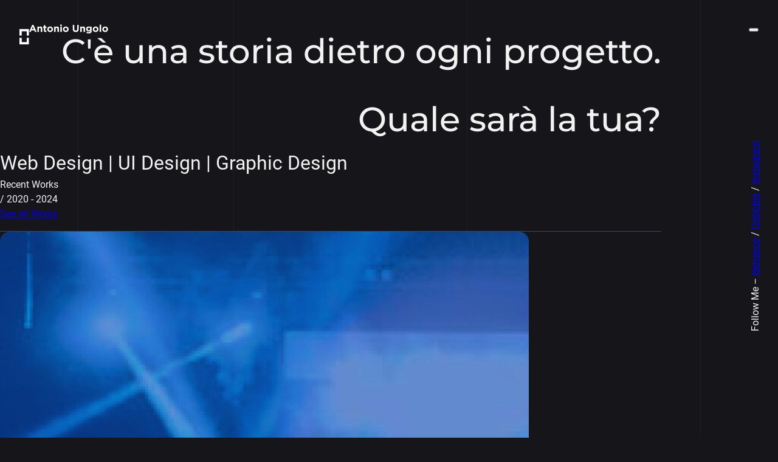

--- FILE ---
content_type: text/html; charset=UTF-8
request_url: https://www.antonioungolo.it/
body_size: 18273
content:
<!DOCTYPE html>
<html lang="it-IT" prefix="og: https://ogp.me/ns#">
<head>
<meta charset="UTF-8">
<meta name="viewport" content="width=device-width, initial-scale=1">
	<style>img:is([sizes="auto" i], [sizes^="auto," i]) { contain-intrinsic-size: 3000px 1500px }</style>
	
<!-- Ottimizzazione per i motori di ricerca di Rank Math - https://rankmath.com/ -->
<title>Antonio Ungolo</title>
<link data-rocket-prefetch href="https://code.jquery.com" rel="dns-prefetch">
<link data-rocket-prefetch href="https://unpkg.com" rel="dns-prefetch">
<link data-rocket-prefetch href="https://www.googletagmanager.com" rel="dns-prefetch"><link rel="preload" data-rocket-preload as="image" href="https://www.antonioungolo.it/wp-content/uploads/2025/09/cover-miner.jpg" imagesrcset="https://www.antonioungolo.it/wp-content/uploads/2025/09/cover-miner.jpg 1920w, https://www.antonioungolo.it/wp-content/uploads/2025/09/cover-miner-300x150.jpg 300w, https://www.antonioungolo.it/wp-content/uploads/2025/09/cover-miner-1024x512.jpg 1024w, https://www.antonioungolo.it/wp-content/uploads/2025/09/cover-miner-768x384.jpg 768w, https://www.antonioungolo.it/wp-content/uploads/2025/09/cover-miner-1536x768.jpg 1536w" imagesizes="(max-width: 1920px) 100vw, 1920px" fetchpriority="high">
<meta name="description" content="Ciao sono Antonio Ungolo, web designer freelance online e brand designer. Sono impegnato a creare esperienze digitali che incarnano l&#039;autenticità e l&#039;eccellenza del tuo brand."/>
<meta name="robots" content="follow, index, max-snippet:-1, max-video-preview:-1, max-image-preview:large"/>
<link rel="canonical" href="https://www.antonioungolo.it/" />
<meta property="og:locale" content="it_IT" />
<meta property="og:type" content="website" />
<meta property="og:title" content="Antonio Ungolo" />
<meta property="og:description" content="Ciao sono Antonio Ungolo, web designer freelance online e brand designer. Sono impegnato a creare esperienze digitali che incarnano l&#039;autenticità e l&#039;eccellenza del tuo brand." />
<meta property="og:url" content="https://www.antonioungolo.it/" />
<meta property="og:site_name" content="Antonio Ungolo" />
<meta property="og:updated_time" content="2025-09-13T00:04:16+02:00" />
<meta property="og:image" content="https://www.antonioungolo.it/wp-content/uploads/2024/01/img_social.jpg" />
<meta property="og:image:secure_url" content="https://www.antonioungolo.it/wp-content/uploads/2024/01/img_social.jpg" />
<meta property="og:image:width" content="1220" />
<meta property="og:image:height" content="630" />
<meta property="og:image:alt" content="Antonio Ungolo" />
<meta property="og:image:type" content="image/jpeg" />
<meta property="article:published_time" content="2023-12-28T16:30:07+01:00" />
<meta property="article:modified_time" content="2025-09-13T00:04:16+02:00" />
<meta name="twitter:card" content="summary_large_image" />
<meta name="twitter:title" content="Antonio Ungolo" />
<meta name="twitter:description" content="Ciao sono Antonio Ungolo, web designer freelance online e brand designer. Sono impegnato a creare esperienze digitali che incarnano l&#039;autenticità e l&#039;eccellenza del tuo brand." />
<meta name="twitter:image" content="https://www.antonioungolo.it/wp-content/uploads/2024/01/img_social.jpg" />
<meta name="twitter:label1" content="Scritto da" />
<meta name="twitter:data1" content="admin" />
<meta name="twitter:label2" content="Tempo di lettura" />
<meta name="twitter:data2" content="Meno di un minuto" />
<script type="application/ld+json" class="rank-math-schema">{"@context":"https://schema.org","@graph":[{"@type":["Person","Organization"],"@id":"https://www.antonioungolo.it/#person","name":"Antonio Ungolo","logo":{"@type":"ImageObject","@id":"https://www.antonioungolo.it/#logo","url":"https://www.antonioungolo.it/wp-content/uploads/2024/01/Logo-Google.jpg","contentUrl":"https://www.antonioungolo.it/wp-content/uploads/2024/01/Logo-Google.jpg","caption":"Antonio Ungolo","inLanguage":"it-IT","width":"1080","height":"1080"},"image":{"@type":"ImageObject","@id":"https://www.antonioungolo.it/#logo","url":"https://www.antonioungolo.it/wp-content/uploads/2024/01/Logo-Google.jpg","contentUrl":"https://www.antonioungolo.it/wp-content/uploads/2024/01/Logo-Google.jpg","caption":"Antonio Ungolo","inLanguage":"it-IT","width":"1080","height":"1080"}},{"@type":"WebSite","@id":"https://www.antonioungolo.it/#website","url":"https://www.antonioungolo.it","name":"Antonio Ungolo","publisher":{"@id":"https://www.antonioungolo.it/#person"},"inLanguage":"it-IT","potentialAction":{"@type":"SearchAction","target":"https://www.antonioungolo.it/?s={search_term_string}","query-input":"required name=search_term_string"}},{"@type":"ImageObject","@id":"https://www.antonioungolo.it/wp-content/uploads/2024/01/img_social.jpg","url":"https://www.antonioungolo.it/wp-content/uploads/2024/01/img_social.jpg","width":"1220","height":"630","inLanguage":"it-IT"},{"@type":"WebPage","@id":"https://www.antonioungolo.it/#webpage","url":"https://www.antonioungolo.it/","name":"Antonio Ungolo","datePublished":"2023-12-28T16:30:07+01:00","dateModified":"2025-09-13T00:04:16+02:00","about":{"@id":"https://www.antonioungolo.it/#person"},"isPartOf":{"@id":"https://www.antonioungolo.it/#website"},"primaryImageOfPage":{"@id":"https://www.antonioungolo.it/wp-content/uploads/2024/01/img_social.jpg"},"inLanguage":"it-IT"},{"@type":"Person","@id":"https://www.antonioungolo.it/author/admin/","name":"admin","url":"https://www.antonioungolo.it/author/admin/","image":{"@type":"ImageObject","@id":"https://secure.gravatar.com/avatar/eb34f94b1298ea84608fb85d5e3da6f2c55ccef928d55c3c6cf6dad7b95df862?s=96&amp;d=mm&amp;r=g","url":"https://secure.gravatar.com/avatar/eb34f94b1298ea84608fb85d5e3da6f2c55ccef928d55c3c6cf6dad7b95df862?s=96&amp;d=mm&amp;r=g","caption":"admin","inLanguage":"it-IT"},"sameAs":["https://www.antonioungolo.it"]},{"@type":"Article","headline":"Antonio Ungolo","keywords":"Antonio Ungolo,Web Designer,Web Designer freelance,Brand Designer,esperienze Digitali","datePublished":"2023-12-28T16:30:07+01:00","dateModified":"2025-09-13T00:04:16+02:00","author":{"@id":"https://www.antonioungolo.it/author/admin/","name":"admin"},"publisher":{"@id":"https://www.antonioungolo.it/#person"},"description":"Ciao sono Antonio Ungolo, web designer freelance online e brand designer. Sono impegnato a creare esperienze digitali che incarnano l&#039;autenticit\u00e0 e l&#039;eccellenza del tuo brand.","name":"Antonio Ungolo","@id":"https://www.antonioungolo.it/#richSnippet","isPartOf":{"@id":"https://www.antonioungolo.it/#webpage"},"image":{"@id":"https://www.antonioungolo.it/wp-content/uploads/2024/01/img_social.jpg"},"inLanguage":"it-IT","mainEntityOfPage":{"@id":"https://www.antonioungolo.it/#webpage"}}]}</script>
<!-- /Rank Math WordPress SEO plugin -->


<link rel="alternate" type="application/rss+xml" title="Antonio Ungolo &raquo; Feed" href="https://www.antonioungolo.it/feed/" />
<link rel="alternate" type="application/rss+xml" title="Antonio Ungolo &raquo; Feed dei commenti" href="https://www.antonioungolo.it/comments/feed/" />
<link data-minify="1" rel='stylesheet' id='bricksforge-style-css' href='https://www.antonioungolo.it/wp-content/cache/min/1/wp-content/plugins/bricksforge/assets/css/style.css?ver=1754233470' media='all' />
<style id='classic-theme-styles-inline-css'>
/*! This file is auto-generated */
.wp-block-button__link{color:#fff;background-color:#32373c;border-radius:9999px;box-shadow:none;text-decoration:none;padding:calc(.667em + 2px) calc(1.333em + 2px);font-size:1.125em}.wp-block-file__button{background:#32373c;color:#fff;text-decoration:none}
</style>
<link rel='stylesheet' id='bricks-frontend-css' href='https://www.antonioungolo.it/wp-content/themes/bricks/assets/css/frontend-layer.min.css?ver=1763363935' media='all' />
<style id='bricks-frontend-inline-css'>
@font-face{font-family:"Dm Sans";font-weight:400;font-display:swap;src:url(https://www.antonioungolo.it/wp-content/uploads/2023/12/DMSans-Regular.ttf) format("truetype");}@font-face{font-family:"Dm Sans";font-weight:500;font-display:swap;src:url(https://www.antonioungolo.it/wp-content/uploads/2023/12/DMSans-Medium.ttf) format("truetype");}
@font-face{font-family:"Roboto";font-weight:400;font-display:swap;src:url(https://www.antonioungolo.it/wp-content/uploads/2023/12/Roboto-Regular.ttf) format("truetype");}@font-face{font-family:"Roboto";font-weight:500;font-display:swap;src:url(https://www.antonioungolo.it/wp-content/uploads/2023/12/Roboto-Medium.ttf) format("truetype");}
@font-face{font-family:"Montserrat";font-weight:400;font-display:swap;src:url(https://www.antonioungolo.it/wp-content/uploads/2023/12/Montserrat-Regular.ttf) format("truetype");}@font-face{font-family:"Montserrat";font-weight:500;font-display:swap;src:url(https://www.antonioungolo.it/wp-content/uploads/2023/12/Montserrat-Medium.ttf) format("truetype");}@font-face{font-family:"Montserrat";font-weight:600;font-display:swap;src:url(https://www.antonioungolo.it/wp-content/uploads/2023/12/Montserrat-SemiBold.ttf) format("truetype");}

</style>
<link data-minify="1" rel='stylesheet' id='bricks-child-css' href='https://www.antonioungolo.it/wp-content/cache/min/1/wp-content/themes/bricks-child/style.css?ver=1754233470' media='all' />
<link data-minify="1" rel='stylesheet' id='bricks-font-awesome-6-brands-css' href='https://www.antonioungolo.it/wp-content/cache/min/1/wp-content/themes/bricks/assets/css/libs/font-awesome-6-brands-layer.min.css?ver=1754233470' media='all' />
<link data-minify="1" rel='stylesheet' id='bricks-ionicons-css' href='https://www.antonioungolo.it/wp-content/cache/min/1/wp-content/themes/bricks/assets/css/libs/ionicons-layer.min.css?ver=1754233470' media='all' />
<link data-minify="1" rel='stylesheet' id='bricks-themify-icons-css' href='https://www.antonioungolo.it/wp-content/cache/min/1/wp-content/themes/bricks/assets/css/libs/themify-icons-layer.min.css?ver=1754233470' media='all' />
<link data-minify="1" rel='stylesheet' id='bricksforge-custom-css' href='https://www.antonioungolo.it/wp-content/cache/min/1/wp-content/uploads/bricksforge/classes/custom.css?ver=1754233470' media='all' />
<style id='bricks-frontend-inline-inline-css'>
html {scroll-behavior: smooth}:root {} body {color: var(--bricks-color-hlmwnm); font-family: "Roboto", sans-serif; font-weight: 400; font-size: 1rem; line-height: 1.5; background: none} h1, h2, h3, h4, h5, h6 {color: var(--bricks-color-hlmwnm); font-family: "Montserrat", sans-serif; font-weight: 500; line-height: 1.2em} html {font-size: 100%; background-color: var(--bricks-color-mnzams)} .brxe-container {width: 80vw; flex-direction: row} .woocommerce main.site-main {width: 80vw} #brx-content.wordpress {width: 80vw} :where(.brxe-accordion .accordion-content-wrapper) a, :where(.brxe-icon-box .content) a, :where(.brxe-list) a, :where(.brxe-post-content):not([data-source="bricks"]) a, :where(.brxe-posts .dynamic p) a, :where(.brxe-shortcode) a, :where(.brxe-tabs .tab-content) a, :where(.brxe-team-members) .description a, :where(.brxe-testimonials) .testimonial-content-wrapper a, :where(.brxe-text) a, :where(a.brxe-text), :where(.brxe-text-basic) a, :where(a.brxe-text-basic), :where(.brxe-post-comments) .comment-content a {font-family: "Dm Sans"; font-weight: 400} :root .bricks-button[class*="primary"]:not(.outline):hover {background-color: rgba(255, 0, 0, 0)} :root .bricks-button[class*="primary"]:hover {border: 1px solid var(--bricks-color-yulyfc); color: var(--bricks-color-yulyfc)} :root .bricks-button[class*="primary"] {border: 1px solid rgba(255, 0, 0, 0); color: var(--bricks-color-mnzams)}@media (max-width: 1524px) { body {font-size: 16px; color: var(--bricks-color-hlmwnm)} h1, h2, h3, h4, h5, h6 {line-height: 1; color: var(--bricks-color-hlmwnm)} html {background-color: var(--bricks-color-mnzams)} body {background: none} .brxe-container {width: 85vw} .woocommerce main.site-main {width: 85vw} #brx-content.wordpress {width: 85vw}}@media (max-width: 1125px) { .brxe-container {width: 90vw} .woocommerce main.site-main {width: 90vw} #brx-content.wordpress {width: 90vw}}@media (max-width: 767px) { .brxe-container {padding-right: 0; padding-left: 0}}.offcanvas-menu.brxe-block {width: 100vw; height: 100vh; position: fixed; top: 0px; z-index: 99999; left: 0px; transform: translateX(-100%); transition: opacity 0.2s ease, transform 0.3s ease-in-out; opacity: 0}.menu-item.brxe-div {width: 100%; height: 100%; display: flex; flex-direction: column; justify-content: center; padding-top: 64px; padding-right: 64px; padding-bottom: 64px; padding-left: 64px}@media (max-width: 767px) {.menu-item.brxe-div {padding-top: 32px; padding-right: 32px; padding-bottom: 32px; padding-left: 32px}}.project.brxe-block {position: relative; height: 800px}@media (max-width: 1524px) {.project.brxe-block {height: 600px}}@media (max-width: 1125px) {.project.brxe-block {height: 420px}}.border-radius.brxe-block {border-radius: 16px}.project-discover-more.brxe-div {opacity: 0; display: flex; align-items: center; column-gap: 8px; justify-content: center; align-self: center !important}:root {--bricks-color-02960e: #f5f5f5;--bricks-color-4c44fc: #e0e0e0;--bricks-color-259660: #9e9e9e;--bricks-color-579ebe: #616161;--bricks-color-8473d7: #424242;--bricks-color-ed2aae: #212121;--bricks-color-771ffa: #ffeb3b;--bricks-color-b5bccd: #ffc107;--bricks-color-13cfca: #ff9800;--bricks-color-e576e2: #ff5722;--bricks-color-b2d0d2: #f44336;--bricks-color-216966: #9c27b0;--bricks-color-d1cf5d: #2196f3;--bricks-color-6f1087: #03a9f4;--bricks-color-d57ba7: #81D4FA;--bricks-color-2f4933: #4caf50;--bricks-color-e966ff: #8bc34a;--bricks-color-1a0470: #cddc39;--bricks-color-mnzams: #161519;--bricks-color-hlmwnm: #f2f2f2;--bricks-color-mbuyix: #46464e;--bricks-color-rolvbp: #1e1c21;--bricks-color-czzffp: #23252b;--bricks-color-lnfibk: #9690a2;--bricks-color-riqbwh: #029bdc;--bricks-color-yulyfc: #ffd64f;}#brxe-myoxxg {width: 16px}#brxe-vosnjk {flex-direction: row; align-items: center; column-gap: 16px; justify-content: flex-start}#brxe-kfohey {font-size: 14px; color: var(--bricks-color-lnfibk)}#brxe-lqnthr {line-height: 1; font-weight: 500}#brxe-mhgobv {flex-direction: row; align-items: flex-start; column-gap: 8px; margin-bottom: 8px; flex-wrap: nowrap}#brxe-slexbx {font-size: 14px; color: var(--bricks-color-lnfibk)}#brxe-gsdkic {line-height: 1; font-weight: 500}#brxe-wbxwrs {flex-direction: row; align-items: flex-start; column-gap: 8px; margin-bottom: 8px; flex-wrap: nowrap}@media (max-width: 1125px) {#brxe-wbxwrs {flex-direction: row}}@media (max-width: 478px) {#brxe-wbxwrs {flex-direction: row}}#brxe-iwtvnb {font-size: 14px; color: var(--bricks-color-lnfibk)}#brxe-ijbuwe {line-height: 1; font-weight: 500}#brxe-nqvwhl {flex-direction: row; align-items: flex-start; column-gap: 8px; margin-bottom: 8px; flex-wrap: nowrap}#brxe-lrgemt {position: absolute; right: 40px; top: 56px; font-size: 24px}#menu-items {background-color: rgba(24, 23, 28, 0.95); padding-top: 64px; padding-right: 64px; padding-bottom: 64px; padding-left: 64px; font-size: 56px}#brxe-rvtanz {font-size: 24px}#brxe-vmlamd.brx-open .brx-nav-nested-items {align-items: flex-start; justify-content: center}#brxe-khaknd {align-items: flex-end}@media (max-width: 1524px) {#brxe-khaknd {justify-content: center; align-items: flex-end}}#header {flex-direction: row; padding-top: 56px; padding-right: 40px; padding-bottom: 56px; padding-left: 40px; position: fixed; top: 0px; z-index: 4; display: none}@media (max-width: 1524px) {#header {flex-direction: row; padding-top: 56px; padding-right: 40px; padding-bottom: 56px; padding-left: 40px; align-items: center; position: fixed; top: 0px}}@media (max-width: 1125px) {#header {padding-top: 32px; padding-right: 24px; padding-bottom: 32px; padding-left: 24px; z-index: 1}}@media (max-width: 767px) {#header {flex-wrap: nowrap}}#brxe-labgcs {width: 16px}#logo_typography {width: 130px}#brxe-myafwd {position: fixed; top: 32px; display: flex; justify-content: center; column-gap: 16px; left: 32px; z-index: 4}@media (max-width: 1125px) {#brxe-myafwd {top: 24px; left: 24px}}#brxe-pxtmaq {font-size: 14px; color: var(--bricks-color-lnfibk)}#brxe-ibgdwb {line-height: 1; font-weight: 500}#brxe-tyfiap {flex-direction: row; align-items: flex-start; column-gap: 8px; margin-bottom: 8px; flex-wrap: nowrap}#brxe-hnlgwc {font-size: 14px; color: var(--bricks-color-lnfibk)}#brxe-usdmvp {line-height: 1; font-weight: 500}#brxe-hydbam {flex-direction: row; align-items: flex-start; column-gap: 8px; margin-bottom: 8px; flex-wrap: nowrap}@media (max-width: 1125px) {#brxe-hydbam {flex-direction: row}}@media (max-width: 478px) {#brxe-hydbam {flex-direction: row}}#brxe-qzhugz {font-size: 14px; color: var(--bricks-color-lnfibk)}#brxe-lfkwpg {line-height: 1; font-weight: 500}#brxe-peeqtb {flex-direction: row; align-items: flex-start; column-gap: 8px; margin-bottom: 8px; flex-wrap: nowrap}#brxe-cjlbec {position: absolute; right: 40px; top: 56px; font-size: 24px}#brxe-hkpamt {background-color: rgba(24, 23, 28, 0.95); padding-top: 64px; padding-right: 64px; padding-bottom: 64px; padding-left: 64px; font-size: 56px}#brxe-nbzppq {font-size: 24px}#brxe-hdjael.brx-open .brx-nav-nested-items {align-items: flex-start; justify-content: center}#brxe-hdjael {display: none}#brxe-rdbuqt {font-size: 14px; color: var(--bricks-color-lnfibk)}#brxe-ligxos {line-height: 1; font-weight: 500; font-size: 56px}#brxe-xfazib {flex-direction: row; align-items: flex-start; column-gap: 8px; margin-bottom: 8px; flex-wrap: nowrap}#brxe-edulnn {font-size: 14px; color: var(--bricks-color-lnfibk)}#brxe-zjcvca {line-height: 1; font-weight: 500; font-size: 56px}#brxe-dscrke {flex-direction: row; align-items: flex-start; column-gap: 8px; margin-bottom: 8px; flex-wrap: nowrap}@media (max-width: 1125px) {#brxe-dscrke {flex-direction: row}}@media (max-width: 478px) {#brxe-dscrke {flex-direction: row}}#brxe-aectno {font-size: 14px; color: var(--bricks-color-lnfibk)}#brxe-kudvda {line-height: 1; font-weight: 500; font-size: 56px}#brxe-jcjohq {flex-direction: row; align-items: flex-start; column-gap: 8px; margin-bottom: 8px; flex-wrap: nowrap}#brxe-sfwpqj {font-size: 32px; position: absolute; right: 24px; top: 24px}#brxe-whcghu {background-color: rgba(24, 23, 28, 0.95)}#brxe-cndqoh {font-size: 32px}#brxe-iyubbt {position: fixed; right: 32px; top: 32px; z-index: 4}@media (max-width: 1125px) {#brxe-iyubbt {top: 24px; right: 24px}}#brxe-akenfh {height: 2px; background-color: var(--bricks-color-mbuyix); position: relative; width: 60px; transform: rotateZ(180deg)}#brxe-akenfh::-webkit-progress-value {background-color: var(--bricks-color-hlmwnm)}#brxe-akenfh::-moz-progress-bar {background-color: var(--bricks-color-hlmwnm)}#brxe-akenfh::-webkit-progress-bar {background-color: var(--bricks-color-mbuyix)}@media (max-width: 1125px) {#brxe-akenfh {display: none}}@media (max-width: 1524px) {#brxe-gdaqwh {width: max-content}}@media (max-width: 1125px) {#brxe-gdaqwh {display: none}}#scroll-to-top {column-gap: 24px; width: auto; position: fixed; top: 50%; flex-direction: row; transform: rotateZ(270deg) translateY(-50px); z-index: -1; cursor: pointer}@media (max-width: 1524px) {#scroll-to-top {flex-wrap: nowrap; flex-direction: row}}@media (max-width: 1125px) {#scroll-to-top {transform: rotateY(0deg) translateY(0px) translateX(0px); right: 24px; top: 90%}}#brxe-ksfcaa {display: none}@media (max-width: 1125px) {#brxe-ksfcaa {display: flex; font-size: 24px; padding-top: 16px; padding-right: 19px; padding-bottom: 16px; padding-left: 19px; border-radius: 50px; background-color: var(--bricks-color-mbuyix)}}@media (max-width: 767px) {#brxe-ksfcaa {font-size: 24px}}#scroll-to-top-mobile {transform: rotateZ(270deg) translateY(-50px); width: auto; position: fixed; top: 50%; z-index: -1; column-gap: 24px; flex-direction: row; align-items: center; cursor: pointer}@media (max-width: 1524px) {#scroll-to-top-mobile {flex-wrap: nowrap; flex-direction: row}}@media (max-width: 1125px) {#scroll-to-top-mobile {transform: rotateY(0deg) translateY(0px) translateX(0px); right: 24px; top: 90%; z-index: 1}}#brxe-hpfdjn {transform: rotateZ(270deg); width: auto; position: fixed; top: 50%; right: -120px; z-index: 1}@media (max-width: 1524px) {#brxe-hpfdjn {position: fixed; width: auto; top: 50%; flex-wrap: nowrap; flex-direction: row; column-gap: 24px}}@media (max-width: 1125px) {#brxe-hpfdjn {display: none}}#brxe-adnzpy {text-align: right; font-size: 3.5rem}@media (max-width: 1125px) {#brxe-adnzpy {font-size: 45px}}@media (max-width: 767px) {#brxe-adnzpy {width: 100%}}@media (max-width: 478px) {#brxe-adnzpy {font-size: 40px}}#brxe-qztjvw {text-align: right; font-size: 3.5rem}@media (max-width: 1125px) {#brxe-qztjvw {font-size: 45px}}@media (max-width: 767px) {#brxe-qztjvw {width: 100%}}@media (max-width: 478px) {#brxe-qztjvw {font-size: 40px}}#brxe-pzoyta {font-size: 2rem}@media (max-width: 478px) {#brxe-pzoyta {font-size: 1.2rem}}#brxe-jumtrw {height: 85dvh; flex-direction: column; justify-content: center; align-items: flex-end}@media (max-width: 767px) {#brxe-jumtrw {min-height: 800px}}#brxe-xixpva {width: 65%}@media (max-width: 1524px) {#brxe-xixpva {width: 67%}}@media (max-width: 767px) {#brxe-ulrtxb {display: none}}#brxe-cklsju {font-size: 24px}@media (max-width: 767px) {#brxe-cklsju {font-size: 24px}}#brxe-vgedrf {display: flex; align-items: center; column-gap: 8px}#brxe-znruqe {flex-direction: row; justify-content: space-between; width: 35%}@media (max-width: 1524px) {#brxe-znruqe {width: 33%}}@media (max-width: 767px) {#brxe-znruqe {justify-content: flex-end}}#brxe-gjmymy {border-bottom: 1px solid var(--bricks-color-mbuyix); flex-direction: row; padding-bottom: 16px}@media (max-width: 1524px) {#brxe-gjmymy {flex-direction: row}}.brxe-pigbbd .brxe-pnyebj.brxe-image:not(.tag), .brxe-pigbbd .brxe-pnyebj.brxe-image img {object-fit: cover; object-position: center center}.brxe-pigbbd .brxe-pnyebj.brxe-image {width: 100%; height: 100%}@media (max-width: 767px) {.brxe-pigbbd .brxe-pnyebj.brxe-image {height: 400px}}.brxe-pigbbd .brxe-ikgfpg.brxe-block {width: 80%; overflow: hidden; height: 100%}@media (max-width: 1524px) {.brxe-pigbbd .brxe-ikgfpg.brxe-block {width: 67%}}@media (max-width: 767px) {.brxe-pigbbd .brxe-ikgfpg.brxe-block {width: 100%}}.brxe-pigbbd .brxe-sqlgkf.brxe-text-basic {font-size: 24px}.brxe-pigbbd .brxe-ugxtny.brxe-divider.horizontal .line {width: 40px; border-top-color: var(--bricks-color-hlmwnm)}.brxe-pigbbd .brxe-ugxtny.brxe-divider.vertical .line {border-right-width: 40px; border-right-color: var(--bricks-color-hlmwnm)}.brxe-pigbbd .brxe-ugxtny.brxe-divider {width: 40px; display: inline-block}.brxe-pigbbd .brxe-ugxtny.brxe-divider .icon {color: var(--bricks-color-hlmwnm)}.brxe-pigbbd .brxe-usfdyi.brxe-div {display: flex; flex-direction: row; align-items: center; width: 100%; justify-content: flex-start}.brxe-pigbbd .brxe-yjrzlu.brxe-div {height: 26px; overflow: hidden; display: flex; flex-direction: column}.brxe-pigbbd .brxe-flpkvm.brxe-text-basic {width: 80%}@media (max-width: 767px) {.brxe-pigbbd .brxe-flpkvm.brxe-text-basic {width: 100%}}.brxe-pigbbd .brxe-fqszze.brxe-block {position: sticky; top: 20px; row-gap: 24px}.brxe-pigbbd .brxe-vntknj.brxe-block {width: 40%; background-color: var(--bricks-color-rolvbp); padding-top: 24px; padding-right: 24px; padding-bottom: 24px; padding-left: 24px; height: 100%}@media (max-width: 1524px) {.brxe-pigbbd .brxe-vntknj.brxe-block {width: 33%}}@media (max-width: 767px) {.brxe-pigbbd .brxe-vntknj.brxe-block {width: 100%}}.brxe-pigbbd.brxe-block {column-gap: 40px; flex-direction: row}@media (max-width: 1524px) {.brxe-pigbbd.brxe-block {flex-direction: row}}@media (max-width: 767px) {.brxe-pigbbd.brxe-block {height: auto; row-gap: 20px}}.brxe-pigbbd .brxe-ikgfpg.brxe-block {width: 80%; overflow: hidden; height: 100%}@media (max-width: 767px) {.brxe-pigbbd .brxe-ikgfpg.brxe-block {width: 100%}}.brxe-pigbbd .brxe-vntknj.brxe-block {width: 40%; background-color: var(--bricks-color-rolvbp); padding-top: 24px; padding-right: 24px; padding-bottom: 24px; padding-left: 24px; height: 100%}@media (max-width: 767px) {.brxe-pigbbd .brxe-vntknj.brxe-block {width: 100%}}.brxe-pigbbd.brxe-block {column-gap: 40px; flex-direction: row}@media (max-width: 767px) {.brxe-pigbbd.brxe-block {height: auto; row-gap: 20px}}#brxe-sntyhm {row-gap: 40px; flex-direction: column}#brxe-ssutct {row-gap: 40px}@media (max-width: 767px) {#brxe-akprnc {align-items: center}}#brxe-kahmad {align-items: flex-end; flex-direction: row; justify-content: flex-end; column-gap: 32px}@media (max-width: 767px) {#brxe-kahmad {justify-content: center}}#brxe-bffxkw {align-items: center}@media (max-width: 1524px) {#brxe-bffxkw {flex-direction: row}}@media (max-width: 767px) {#brxe-bffxkw {row-gap: 32px}}#brxe-vsafou {margin-top: 32px}#brxe-lqfkou {z-index: 1}#brxe-ibtfms {row-gap: 8px}@media (max-width: 767px) {#brxe-ibtfms {align-items: center}}#brxe-bmlbol {transition: all 0.2s ease}#brxe-jvopgp {align-items: flex-end}#brxe-tfqccn {padding-top: 80px; padding-bottom: 80px; flex-direction: row; align-items: center}@media (max-width: 1524px) {#brxe-tfqccn {flex-direction: row}}@media (max-width: 767px) {#brxe-tfqccn {row-gap: 16px}}#brxe-rooayz {background-color: var(--bricks-color-rolvbp); margin-top: 80px}@media (max-width: 767px) {#brxe-thpbbt {width: 230px}}@media (max-width: 767px) {#brxe-rebbff {width: 230px}}#brxe-yfwhhd {display: flex; flex-direction: column}@media (max-width: 767px) {#brxe-yfwhhd {text-align: center}}#brxe-lsntxz {width: 180px}#brxe-pqxnmt {row-gap: 24px}@media (max-width: 1125px) {#brxe-pqxnmt {align-items: center}}@media (max-width: 1125px) {#brxe-twofjb .bricks-nav-menu > li {margin-right: 16px; margin-left: 16px}}#brxe-mhomms .repeater-item:nth-child(1) {background-color: rgba(0, 0, 0, 0)}#brxe-mhomms .repeater-item:nth-child(2) {background-color: rgba(0, 0, 0, 0)}#brxe-mhomms {gap: 32px}@media (max-width: 1524px) {#brxe-mhomms li.has-link a, #brxe-mhomms li.no-link {padding-top: 15px; padding-right: 15px; padding-bottom: 15px; padding-left: 15px; color: #ffffff}}#brxe-lqjfmb {align-items: flex-end; row-gap: 8px}@media (max-width: 1125px) {#brxe-lqjfmb {align-items: center}}#brxe-zqgmle {align-items: flex-end; height: 120px; justify-content: space-between}@media (max-width: 1125px) {#brxe-zqgmle {align-items: center; row-gap: 32px}}@media (max-width: 767px) {#brxe-zqgmle {flex-direction: row; justify-content: center}}#brxe-hlpioe {flex-direction: row; margin-top: 80px; padding-top: 24px; border-top: 1px solid var(--bricks-color-mbuyix)}@media (max-width: 1524px) {#brxe-hlpioe {flex-direction: row}}@media (max-width: 1125px) {#brxe-hlpioe {flex-direction: column; align-self: center !important; align-items: center; row-gap: 23px; margin-bottom: 180px}}#brxe-iywtsn {row-gap: 24px}@media (max-width: 1125px) {#brxe-iywtsn {align-items: center}}#brxe-fpwopj {align-items: flex-end; justify-content: space-between}@media (max-width: 1125px) {#brxe-fpwopj {align-items: center; row-gap: 32px}}@media (max-width: 767px) {#brxe-fpwopj {flex-direction: row; justify-content: center}}#container-iubenda {flex-direction: row; margin-top: 24px; margin-bottom: 80px; padding-top: 24px}@media (max-width: 1524px) {#container-iubenda {flex-direction: row}}@media (max-width: 1125px) {#container-iubenda {flex-direction: column; align-self: center !important; align-items: center; row-gap: 23px; margin-bottom: 180px}}
</style>
<link rel="https://api.w.org/" href="https://www.antonioungolo.it/wp-json/" /><link rel="alternate" title="JSON" type="application/json" href="https://www.antonioungolo.it/wp-json/wp/v2/pages/163" /><link rel="EditURI" type="application/rsd+xml" title="RSD" href="https://www.antonioungolo.it/xmlrpc.php?rsd" />
<link rel='shortlink' href='https://www.antonioungolo.it/' />
<link rel="alternate" title="oEmbed (JSON)" type="application/json+oembed" href="https://www.antonioungolo.it/wp-json/oembed/1.0/embed?url=https%3A%2F%2Fwww.antonioungolo.it%2F" />
<link rel="alternate" title="oEmbed (XML)" type="text/xml+oembed" href="https://www.antonioungolo.it/wp-json/oembed/1.0/embed?url=https%3A%2F%2Fwww.antonioungolo.it%2F&#038;format=xml" />
<script src="https://code.jquery.com/jquery-3.6.4.min.js" integrity="sha256-oP6HI9z1XaZNBrJURtCoUT5SUnxFr8s3BzRl+cbzUq8=" crossorigin="anonymous"></script>

<script src="https://unpkg.com/masonry-layout@4/dist/masonry.pkgd.min.js"></script><!-- Google tag (gtag.js) -->
<script async src="https://www.googletagmanager.com/gtag/js?id=G-2ZW2L0C8MW"></script>
<script>
  window.dataLayer = window.dataLayer || [];
  function gtag(){dataLayer.push(arguments);}
  gtag('js', new Date());

  gtag('config', 'G-2ZW2L0C8MW');
</script>

<link rel="icon" href="https://www.antonioungolo.it/wp-content/uploads/2023/12/cropped-Favicon-32x32.png" sizes="32x32" />
<link rel="icon" href="https://www.antonioungolo.it/wp-content/uploads/2023/12/cropped-Favicon-192x192.png" sizes="192x192" />
<link rel="apple-touch-icon" href="https://www.antonioungolo.it/wp-content/uploads/2023/12/cropped-Favicon-180x180.png" />
<meta name="msapplication-TileImage" content="https://www.antonioungolo.it/wp-content/uploads/2023/12/cropped-Favicon-270x270.png" />
<style id="rocket-lazyrender-inline-css">[data-wpr-lazyrender] {content-visibility: auto;}</style><meta name="generator" content="WP Rocket 3.20.3" data-wpr-features="wpr_preconnect_external_domains wpr_automatic_lazy_rendering wpr_oci wpr_minify_css wpr_preload_links wpr_desktop" /></head>

<body class="home wp-singular page-template-default page page-id-163 wp-theme-bricks wp-child-theme-bricks-child brx-body bricks-is-frontend wp-embed-responsive"><header  id="brx-header"><section  id="header" class="brxe-section"><div  id="brxe-vosnjk" class="brxe-block"><svg class="brxe-svg" id="brxe-myoxxg" xmlns="http://www.w3.org/2000/svg" width="36" height="57" viewBox="0 0 36 57" fill="none"><path d="M26.8 48.45H8.25V32.47H0V56.69H35.05V32.47H26.8V48.45Z" fill="white"></path><path d="M0 0V24.22H8.25V8.25H26.8V24.22H35.05V0H0Z" fill="white"></path></svg><svg class="brxe-svg" xmlns="http://www.w3.org/2000/svg" width="281" height="32" viewBox="0 0 281 32" fill="none"><path d="M0 25.6499L10.55 0.879883H15.53L26.08 25.6499H20.42L18.17 20.0899H7.77L5.52 25.6499H0ZM9.69 15.3599H16.23L12.97 7.37988L9.69 15.3599Z" fill="white"></path><path d="M29.29 25.65V6.81998H34.63V9.48998C35.36 8.55998 36.16 7.81998 37.01 7.27998C37.86 6.73998 38.91 6.47998 40.15 6.47998C42.16 6.47998 43.73 7.09998 44.86 8.33998C45.99 9.57998 46.55 11.29 46.55 13.46V25.66H41.21V15.15C41.21 13.9 40.93 12.95 40.36 12.29C39.79 11.63 38.99 11.3 37.96 11.3C36.93 11.3 36.1 11.63 35.51 12.29C34.92 12.95 34.62 13.9 34.62 15.15V25.66H29.28L29.29 25.65Z" fill="white"></path><path d="M49.77 11.43V6.81004H52.03V2.04004H57.37V6.81004H61.81V11.43H57.37V19.42C57.37 20.03 57.51 20.49 57.78 20.78C58.06 21.08 58.49 21.22 59.09 21.22C60.05 21.22 60.94 21 61.74 20.56V24.87C60.52 25.6 59.11 25.96 57.52 25.96C55.76 25.96 54.4 25.54 53.45 24.68C52.5 23.83 52.03 22.38 52.03 20.32V11.42H49.77V11.43Z" fill="white"></path><path d="M64.2898 16.34V16.27C64.2898 14.93 64.5498 13.66 65.0698 12.46C65.5898 11.26 66.2998 10.22 67.1998 9.33998C68.0998 8.45998 69.1798 7.75998 70.4498 7.24998C71.7198 6.73998 73.0798 6.47998 74.5198 6.47998C76.4298 6.47998 78.1598 6.90998 79.7198 7.77998C81.2798 8.63998 82.4898 9.81998 83.3698 11.31C84.2398 12.8 84.6798 14.43 84.6798 16.22V16.29C84.6798 18.07 84.2398 19.72 83.3598 21.21C82.4798 22.71 81.2598 23.9 79.6898 24.78C78.1198 25.66 76.3798 26.1 74.4598 26.1C72.5398 26.1 70.8198 25.67 69.2598 24.8C67.6998 23.93 66.4898 22.75 65.6098 21.27C64.7398 19.78 64.2998 18.15 64.2998 16.36L64.2898 16.34ZM69.5598 16.28C69.5598 17.71 70.0298 18.93 70.9598 19.95C71.8898 20.97 73.0798 21.47 74.5198 21.47C75.9598 21.47 77.1798 20.98 78.0698 19.99C78.9598 19 79.4098 17.79 79.4098 16.35V16.28C79.4098 14.85 78.9398 13.63 78.0098 12.61C77.0798 11.59 75.8898 11.09 74.4498 11.09C73.0098 11.09 71.7898 11.58 70.8998 12.57C70.0098 13.56 69.5598 14.77 69.5598 16.21V16.28Z" fill="white"></path><path d="M88.51 25.65V6.81998H93.85V9.48998C94.58 8.55998 95.38 7.81998 96.23 7.27998C97.08 6.73998 98.13 6.47998 99.37 6.47998C101.38 6.47998 102.95 7.09998 104.08 8.33998C105.21 9.57998 105.77 11.29 105.77 13.46V25.66H100.43V15.15C100.43 13.9 100.15 12.95 99.58 12.29C99.01 11.63 98.21 11.3 97.18 11.3C96.15 11.3 95.32 11.63 94.73 12.29C94.14 12.95 93.84 13.9 93.84 15.15V25.66H88.5L88.51 25.65Z" fill="white"></path><path d="M110.49 4.74V0H116.12V4.74H110.49ZM110.64 25.65V6.82H115.98V25.66H110.64V25.65Z" fill="white"></path><path d="M120.08 16.34V16.27C120.08 14.93 120.34 13.66 120.86 12.46C121.38 11.26 122.09 10.22 122.99 9.33998C123.89 8.45998 124.97 7.75998 126.24 7.24998C127.51 6.73998 128.87 6.47998 130.31 6.47998C132.22 6.47998 133.95 6.90998 135.51 7.77998C137.07 8.63998 138.28 9.81998 139.16 11.31C140.03 12.8 140.47 14.43 140.47 16.22V16.29C140.47 18.07 140.03 19.72 139.15 21.21C138.27 22.71 137.05 23.9 135.48 24.78C133.91 25.66 132.17 26.1 130.25 26.1C128.33 26.1 126.61 25.67 125.05 24.8C123.49 23.93 122.28 22.75 121.4 21.27C120.53 19.78 120.09 18.15 120.09 16.36L120.08 16.34ZM125.35 16.28C125.35 17.71 125.82 18.93 126.75 19.95C127.68 20.97 128.87 21.47 130.31 21.47C131.75 21.47 132.97 20.98 133.86 19.99C134.75 19 135.2 17.79 135.2 16.35V16.28C135.2 14.85 134.73 13.63 133.8 12.61C132.87 11.59 131.68 11.09 130.24 11.09C128.8 11.09 127.58 11.58 126.69 12.57C125.8 13.56 125.35 14.77 125.35 16.21V16.28Z" fill="white"></path><path d="M155.03 15.12V1.04999H160.43V14.96C160.43 16.94 160.89 18.45 161.82 19.49C162.75 20.53 164.05 21.05 165.73 21.05C167.41 21.05 168.72 20.55 169.64 19.54C170.57 18.53 171.03 17.07 171.03 15.15V1.04999H176.43V14.93C176.43 18.58 175.48 21.34 173.58 23.22C171.68 25.1 169.04 26.04 165.66 26.04C162.28 26.04 159.68 25.11 157.82 23.25C155.96 21.39 155.02 18.68 155.02 15.11L155.03 15.12Z" fill="white"></path><path d="M181.4 25.65V6.81998H186.74V9.48998C187.47 8.55998 188.27 7.81998 189.12 7.27998C189.97 6.73998 191.02 6.47998 192.26 6.47998C194.27 6.47998 195.84 7.09998 196.97 8.33998C198.1 9.57998 198.66 11.29 198.66 13.46V25.66H193.32V15.15C193.32 13.9 193.04 12.95 192.47 12.29C191.9 11.63 191.1 11.3 190.07 11.3C189.04 11.3 188.21 11.63 187.62 12.29C187.03 12.95 186.73 13.9 186.73 15.15V25.66H181.39L181.4 25.65Z" fill="white"></path><path d="M202.43 15.33V15.26C202.43 13.9 202.66 12.65 203.12 11.53C203.58 10.4 204.21 9.47998 204.99 8.74998C205.77 8.01998 206.67 7.45998 207.67 7.06998C208.67 6.67998 209.71 6.47998 210.8 6.47998C212.15 6.47998 213.29 6.71998 214.23 7.18998C215.17 7.66998 216.05 8.33998 216.87 9.22998V6.81998H222.21V21.4C222.21 24.75 221.42 27.22 219.83 28.81C218.14 30.5 215.43 31.35 211.72 31.35C208.63 31.35 205.85 30.68 203.38 29.35L205.22 25.36C207.27 26.48 209.39 27.04 211.58 27.04C215.16 27.04 216.95 25.37 216.95 22.03V21.14C216.1 22.13 215.21 22.88 214.26 23.38C213.31 23.88 212.16 24.13 210.81 24.13C209.7 24.13 208.65 23.93 207.64 23.53C206.63 23.13 205.75 22.57 204.97 21.84C204.19 21.11 203.57 20.19 203.12 19.07C202.66 17.95 202.43 16.71 202.43 15.35V15.33ZM207.77 15.33C207.77 16.65 208.2 17.73 209.07 18.55C209.94 19.38 211.03 19.79 212.35 19.79C213.67 19.79 214.76 19.37 215.63 18.53C216.51 17.69 216.94 16.63 216.94 15.33V15.26C216.94 13.96 216.5 12.89 215.63 12.06C214.76 11.22 213.66 10.8 212.35 10.8C211.04 10.8 209.94 11.22 209.07 12.05C208.2 12.88 207.77 13.95 207.77 15.26V15.33Z" fill="white"></path><path d="M226.08 16.34V16.27C226.08 14.93 226.34 13.66 226.86 12.46C227.38 11.26 228.09 10.22 228.99 9.33998C229.89 8.45998 230.97 7.75998 232.24 7.24998C233.51 6.73998 234.87 6.47998 236.31 6.47998C238.22 6.47998 239.95 6.90998 241.51 7.77998C243.07 8.63998 244.28 9.81998 245.16 11.31C246.03 12.8 246.47 14.43 246.47 16.22V16.29C246.47 18.07 246.03 19.72 245.15 21.21C244.27 22.71 243.05 23.9 241.48 24.78C239.91 25.66 238.17 26.1 236.25 26.1C234.33 26.1 232.61 25.67 231.05 24.8C229.49 23.93 228.28 22.75 227.4 21.27C226.53 19.78 226.09 18.15 226.09 16.36L226.08 16.34ZM231.35 16.28C231.35 17.71 231.82 18.93 232.75 19.95C233.68 20.97 234.87 21.47 236.31 21.47C237.75 21.47 238.97 20.98 239.86 19.99C240.75 19 241.2 17.79 241.2 16.35V16.28C241.2 14.85 240.73 13.63 239.8 12.61C238.87 11.59 237.68 11.09 236.24 11.09C234.8 11.09 233.58 11.58 232.69 12.57C231.8 13.56 231.35 14.77 231.35 16.21V16.28Z" fill="white"></path><path d="M250.56 25.65V0H255.9V25.65H250.56Z" fill="white"></path><path d="M259.99 16.34V16.27C259.99 14.93 260.25 13.66 260.77 12.46C261.29 11.26 262 10.22 262.9 9.33998C263.8 8.45998 264.88 7.75998 266.15 7.24998C267.42 6.73998 268.78 6.47998 270.22 6.47998C272.13 6.47998 273.86 6.90998 275.42 7.77998C276.98 8.63998 278.19 9.81998 279.07 11.31C279.94 12.8 280.38 14.43 280.38 16.22V16.29C280.38 18.07 279.94 19.72 279.06 21.21C278.18 22.71 276.96 23.9 275.39 24.78C273.82 25.66 272.08 26.1 270.16 26.1C268.24 26.1 266.52 25.67 264.96 24.8C263.4 23.93 262.19 22.75 261.31 21.27C260.44 19.78 260 18.15 260 16.36L259.99 16.34ZM265.26 16.28C265.26 17.71 265.73 18.93 266.66 19.95C267.59 20.97 268.78 21.47 270.22 21.47C271.66 21.47 272.88 20.98 273.77 19.99C274.66 19 275.11 17.79 275.11 16.35V16.28C275.11 14.85 274.64 13.63 273.71 12.61C272.78 11.59 271.59 11.09 270.15 11.09C268.71 11.09 267.49 11.58 266.6 12.57C265.71 13.56 265.26 14.77 265.26 16.21V16.28Z" fill="white"></path></svg></div><div  id="brxe-khaknd" class="brxe-block"><nav id="brxe-vmlamd" data-script-id="vmlamd" class="brxe-nav-nested" aria-label="Menu" data-toggle="always"><ul id="menu-items" class="brxe-block brx-nav-nested-items"><li class="menu-item"><div id="brxe-mhgobv" class="brxe-block"><h3 id="brxe-kfohey" class="brxe-heading link-number">01</h3><a id="brxe-lqnthr" class="brxe-text-link" href="https://www.antonioungolo.it/" title="home" aria-current="page">Home</a></div></li><li class="menu-item"><div id="brxe-wbxwrs" class="brxe-block"><h3 id="brxe-slexbx" class="brxe-heading link-number">02</h3><a id="brxe-gsdkic" class="brxe-text-link" href="https://www.antonioungolo.it/portfolio/" title="porfolio">Portfolio</a></div></li><li class="menu-item"><div id="brxe-nqvwhl" class="brxe-block"><h3 id="brxe-iwtvnb" class="brxe-heading link-number">03</h3><a id="brxe-ijbuwe" class="brxe-text-link" href="#contatti" title="home" data-brx-anchor="true">Contatti</a></div></li><li class="menu-item"><button id="brxe-lrgemt" data-script-id="lrgemt" class="brxe-toggle brx-toggle-div" aria-label="Apri" aria-expanded="false"><i class="ti-close"></i></button></li></ul><button id="brxe-rvtanz" data-script-id="rvtanz" class="brxe-toggle" aria-label="Apri" aria-expanded="false"><i class="ti-menu"></i></button></nav></div></section><a id="brxe-myafwd" href="https://www.antonioungolo.it/" title="Homepage Antonioungolo.it" aria-current="page" class="brxe-div"><svg class="brxe-svg" id="brxe-labgcs" xmlns="http://www.w3.org/2000/svg" width="36" height="57" viewBox="0 0 36 57" fill="none"><path d="M26.8 48.45H8.25V32.47H0V56.69H35.05V32.47H26.8V48.45Z" fill="white"></path><path d="M0 0V24.22H8.25V8.25H26.8V24.22H35.05V0H0Z" fill="white"></path></svg><svg class="brxe-svg" id="logo_typography" xmlns="http://www.w3.org/2000/svg" width="281" height="32" viewBox="0 0 281 32" fill="none"><path d="M0 25.6499L10.55 0.879883H15.53L26.08 25.6499H20.42L18.17 20.0899H7.77L5.52 25.6499H0ZM9.69 15.3599H16.23L12.97 7.37988L9.69 15.3599Z" fill="white"></path><path d="M29.29 25.65V6.81998H34.63V9.48998C35.36 8.55998 36.16 7.81998 37.01 7.27998C37.86 6.73998 38.91 6.47998 40.15 6.47998C42.16 6.47998 43.73 7.09998 44.86 8.33998C45.99 9.57998 46.55 11.29 46.55 13.46V25.66H41.21V15.15C41.21 13.9 40.93 12.95 40.36 12.29C39.79 11.63 38.99 11.3 37.96 11.3C36.93 11.3 36.1 11.63 35.51 12.29C34.92 12.95 34.62 13.9 34.62 15.15V25.66H29.28L29.29 25.65Z" fill="white"></path><path d="M49.77 11.43V6.81004H52.03V2.04004H57.37V6.81004H61.81V11.43H57.37V19.42C57.37 20.03 57.51 20.49 57.78 20.78C58.06 21.08 58.49 21.22 59.09 21.22C60.05 21.22 60.94 21 61.74 20.56V24.87C60.52 25.6 59.11 25.96 57.52 25.96C55.76 25.96 54.4 25.54 53.45 24.68C52.5 23.83 52.03 22.38 52.03 20.32V11.42H49.77V11.43Z" fill="white"></path><path d="M64.2898 16.34V16.27C64.2898 14.93 64.5498 13.66 65.0698 12.46C65.5898 11.26 66.2998 10.22 67.1998 9.33998C68.0998 8.45998 69.1798 7.75998 70.4498 7.24998C71.7198 6.73998 73.0798 6.47998 74.5198 6.47998C76.4298 6.47998 78.1598 6.90998 79.7198 7.77998C81.2798 8.63998 82.4898 9.81998 83.3698 11.31C84.2398 12.8 84.6798 14.43 84.6798 16.22V16.29C84.6798 18.07 84.2398 19.72 83.3598 21.21C82.4798 22.71 81.2598 23.9 79.6898 24.78C78.1198 25.66 76.3798 26.1 74.4598 26.1C72.5398 26.1 70.8198 25.67 69.2598 24.8C67.6998 23.93 66.4898 22.75 65.6098 21.27C64.7398 19.78 64.2998 18.15 64.2998 16.36L64.2898 16.34ZM69.5598 16.28C69.5598 17.71 70.0298 18.93 70.9598 19.95C71.8898 20.97 73.0798 21.47 74.5198 21.47C75.9598 21.47 77.1798 20.98 78.0698 19.99C78.9598 19 79.4098 17.79 79.4098 16.35V16.28C79.4098 14.85 78.9398 13.63 78.0098 12.61C77.0798 11.59 75.8898 11.09 74.4498 11.09C73.0098 11.09 71.7898 11.58 70.8998 12.57C70.0098 13.56 69.5598 14.77 69.5598 16.21V16.28Z" fill="white"></path><path d="M88.51 25.65V6.81998H93.85V9.48998C94.58 8.55998 95.38 7.81998 96.23 7.27998C97.08 6.73998 98.13 6.47998 99.37 6.47998C101.38 6.47998 102.95 7.09998 104.08 8.33998C105.21 9.57998 105.77 11.29 105.77 13.46V25.66H100.43V15.15C100.43 13.9 100.15 12.95 99.58 12.29C99.01 11.63 98.21 11.3 97.18 11.3C96.15 11.3 95.32 11.63 94.73 12.29C94.14 12.95 93.84 13.9 93.84 15.15V25.66H88.5L88.51 25.65Z" fill="white"></path><path d="M110.49 4.74V0H116.12V4.74H110.49ZM110.64 25.65V6.82H115.98V25.66H110.64V25.65Z" fill="white"></path><path d="M120.08 16.34V16.27C120.08 14.93 120.34 13.66 120.86 12.46C121.38 11.26 122.09 10.22 122.99 9.33998C123.89 8.45998 124.97 7.75998 126.24 7.24998C127.51 6.73998 128.87 6.47998 130.31 6.47998C132.22 6.47998 133.95 6.90998 135.51 7.77998C137.07 8.63998 138.28 9.81998 139.16 11.31C140.03 12.8 140.47 14.43 140.47 16.22V16.29C140.47 18.07 140.03 19.72 139.15 21.21C138.27 22.71 137.05 23.9 135.48 24.78C133.91 25.66 132.17 26.1 130.25 26.1C128.33 26.1 126.61 25.67 125.05 24.8C123.49 23.93 122.28 22.75 121.4 21.27C120.53 19.78 120.09 18.15 120.09 16.36L120.08 16.34ZM125.35 16.28C125.35 17.71 125.82 18.93 126.75 19.95C127.68 20.97 128.87 21.47 130.31 21.47C131.75 21.47 132.97 20.98 133.86 19.99C134.75 19 135.2 17.79 135.2 16.35V16.28C135.2 14.85 134.73 13.63 133.8 12.61C132.87 11.59 131.68 11.09 130.24 11.09C128.8 11.09 127.58 11.58 126.69 12.57C125.8 13.56 125.35 14.77 125.35 16.21V16.28Z" fill="white"></path><path d="M155.03 15.12V1.04999H160.43V14.96C160.43 16.94 160.89 18.45 161.82 19.49C162.75 20.53 164.05 21.05 165.73 21.05C167.41 21.05 168.72 20.55 169.64 19.54C170.57 18.53 171.03 17.07 171.03 15.15V1.04999H176.43V14.93C176.43 18.58 175.48 21.34 173.58 23.22C171.68 25.1 169.04 26.04 165.66 26.04C162.28 26.04 159.68 25.11 157.82 23.25C155.96 21.39 155.02 18.68 155.02 15.11L155.03 15.12Z" fill="white"></path><path d="M181.4 25.65V6.81998H186.74V9.48998C187.47 8.55998 188.27 7.81998 189.12 7.27998C189.97 6.73998 191.02 6.47998 192.26 6.47998C194.27 6.47998 195.84 7.09998 196.97 8.33998C198.1 9.57998 198.66 11.29 198.66 13.46V25.66H193.32V15.15C193.32 13.9 193.04 12.95 192.47 12.29C191.9 11.63 191.1 11.3 190.07 11.3C189.04 11.3 188.21 11.63 187.62 12.29C187.03 12.95 186.73 13.9 186.73 15.15V25.66H181.39L181.4 25.65Z" fill="white"></path><path d="M202.43 15.33V15.26C202.43 13.9 202.66 12.65 203.12 11.53C203.58 10.4 204.21 9.47998 204.99 8.74998C205.77 8.01998 206.67 7.45998 207.67 7.06998C208.67 6.67998 209.71 6.47998 210.8 6.47998C212.15 6.47998 213.29 6.71998 214.23 7.18998C215.17 7.66998 216.05 8.33998 216.87 9.22998V6.81998H222.21V21.4C222.21 24.75 221.42 27.22 219.83 28.81C218.14 30.5 215.43 31.35 211.72 31.35C208.63 31.35 205.85 30.68 203.38 29.35L205.22 25.36C207.27 26.48 209.39 27.04 211.58 27.04C215.16 27.04 216.95 25.37 216.95 22.03V21.14C216.1 22.13 215.21 22.88 214.26 23.38C213.31 23.88 212.16 24.13 210.81 24.13C209.7 24.13 208.65 23.93 207.64 23.53C206.63 23.13 205.75 22.57 204.97 21.84C204.19 21.11 203.57 20.19 203.12 19.07C202.66 17.95 202.43 16.71 202.43 15.35V15.33ZM207.77 15.33C207.77 16.65 208.2 17.73 209.07 18.55C209.94 19.38 211.03 19.79 212.35 19.79C213.67 19.79 214.76 19.37 215.63 18.53C216.51 17.69 216.94 16.63 216.94 15.33V15.26C216.94 13.96 216.5 12.89 215.63 12.06C214.76 11.22 213.66 10.8 212.35 10.8C211.04 10.8 209.94 11.22 209.07 12.05C208.2 12.88 207.77 13.95 207.77 15.26V15.33Z" fill="white"></path><path d="M226.08 16.34V16.27C226.08 14.93 226.34 13.66 226.86 12.46C227.38 11.26 228.09 10.22 228.99 9.33998C229.89 8.45998 230.97 7.75998 232.24 7.24998C233.51 6.73998 234.87 6.47998 236.31 6.47998C238.22 6.47998 239.95 6.90998 241.51 7.77998C243.07 8.63998 244.28 9.81998 245.16 11.31C246.03 12.8 246.47 14.43 246.47 16.22V16.29C246.47 18.07 246.03 19.72 245.15 21.21C244.27 22.71 243.05 23.9 241.48 24.78C239.91 25.66 238.17 26.1 236.25 26.1C234.33 26.1 232.61 25.67 231.05 24.8C229.49 23.93 228.28 22.75 227.4 21.27C226.53 19.78 226.09 18.15 226.09 16.36L226.08 16.34ZM231.35 16.28C231.35 17.71 231.82 18.93 232.75 19.95C233.68 20.97 234.87 21.47 236.31 21.47C237.75 21.47 238.97 20.98 239.86 19.99C240.75 19 241.2 17.79 241.2 16.35V16.28C241.2 14.85 240.73 13.63 239.8 12.61C238.87 11.59 237.68 11.09 236.24 11.09C234.8 11.09 233.58 11.58 232.69 12.57C231.8 13.56 231.35 14.77 231.35 16.21V16.28Z" fill="white"></path><path d="M250.56 25.65V0H255.9V25.65H250.56Z" fill="white"></path><path d="M259.99 16.34V16.27C259.99 14.93 260.25 13.66 260.77 12.46C261.29 11.26 262 10.22 262.9 9.33998C263.8 8.45998 264.88 7.75998 266.15 7.24998C267.42 6.73998 268.78 6.47998 270.22 6.47998C272.13 6.47998 273.86 6.90998 275.42 7.77998C276.98 8.63998 278.19 9.81998 279.07 11.31C279.94 12.8 280.38 14.43 280.38 16.22V16.29C280.38 18.07 279.94 19.72 279.06 21.21C278.18 22.71 276.96 23.9 275.39 24.78C273.82 25.66 272.08 26.1 270.16 26.1C268.24 26.1 266.52 25.67 264.96 24.8C263.4 23.93 262.19 22.75 261.31 21.27C260.44 19.78 260 18.15 260 16.36L259.99 16.34ZM265.26 16.28C265.26 17.71 265.73 18.93 266.66 19.95C267.59 20.97 268.78 21.47 270.22 21.47C271.66 21.47 272.88 20.98 273.77 19.99C274.66 19 275.11 17.79 275.11 16.35V16.28C275.11 14.85 274.64 13.63 273.71 12.61C272.78 11.59 271.59 11.09 270.15 11.09C268.71 11.09 267.49 11.58 266.6 12.57C265.71 13.56 265.26 14.77 265.26 16.21V16.28Z" fill="white"></path></svg></a><div  id="brxe-iyubbt" class="brxe-div"><nav id="brxe-hdjael" data-script-id="hdjael" class="brxe-nav-nested" aria-label="Menu" data-toggle="always"><ul id="brxe-hkpamt" class="brxe-block brx-nav-nested-items"><li class="menu-item"><div id="brxe-tyfiap" class="brxe-block"><h3 id="brxe-pxtmaq" class="brxe-heading link-number">01</h3><a id="brxe-ibgdwb" class="brxe-text-link" href="https://www.antonioungolo.it/" title="home" aria-current="page">Home</a></div></li><li class="menu-item"><div id="brxe-hydbam" class="brxe-block"><h3 id="brxe-hnlgwc" class="brxe-heading link-number">02</h3><a id="brxe-usdmvp" class="brxe-text-link" href="https://www.antonioungolo.it/portfolio/" title="Pagina porfolio">Portfolio</a></div></li><li class="menu-item"><div id="brxe-peeqtb" class="brxe-block"><h3 id="brxe-qzhugz" class="brxe-heading link-number">03</h3><a id="brxe-lfkwpg" class="brxe-text-link" href="mailto:hello@antonioungolo.it" target="_blank" title="contatti email ">Contatti</a></div></li><li class="menu-item"><button id="brxe-cjlbec" data-script-id="cjlbec" class="brxe-toggle brx-toggle-div" aria-label="Apri" aria-expanded="false"><i class="ti-close"></i></button></li></ul><button id="brxe-nbzppq" data-script-id="nbzppq" class="brxe-toggle" aria-label="Apri" aria-expanded="false"><i class="ti-menu"></i></button></nav><div  id="brxe-whcghu" class="brxe-block offcanvas-menu"><div class="brxe-div menu-item"><div id="brxe-xfazib" class="brxe-block"><h3 id="brxe-rdbuqt" class="brxe-heading link-number">01</h3><a id="brxe-ligxos" class="brxe-text-link" href="https://www.antonioungolo.it/" title="home" aria-current="page">Home</a></div><div id="brxe-dscrke" class="brxe-block"><h3 id="brxe-edulnn" class="brxe-heading link-number">02</h3><a id="brxe-zjcvca" class="brxe-text-link" href="https://www.antonioungolo.it/portfolio/" title="porfolio">Portfolio</a></div><div id="brxe-jcjohq" class="brxe-block"><h3 id="brxe-aectno" class="brxe-heading link-number">03</h3><a id="brxe-kudvda" class="brxe-text-link" href="https://www.antonioungolo.it/contatti/" title="Contatti Antonio Ungolo">Contatti</a></div></div><button id="brxe-sfwpqj" data-script-id="sfwpqj" class="brxe-toggle" aria-label="Apri" aria-expanded="false" data-selector=".offcanvas-menu" data-attribute="class" data-value="open"><i class="ion-md-close"></i></button></div><button id="brxe-cndqoh" data-script-id="cndqoh" class="brxe-toggle" aria-label="Apri" aria-expanded="false" data-selector=".offcanvas-menu" data-attribute="class" data-value="open"><i class="ion-md-menu"></i></button></div></header><main  id="brx-content"> 
<script type="text/javascript"> 

// Get the element with the ID 'brx-content'
    var brxContent = document.querySelector('.brx-body');

    // Loop to append four div elements with class '.body-line'
    for (var i = 0; i < 4; i++) {
      // Create a new div element
      var newDiv = document.createElement('div');
      
      // Add the class '.body-line' to the new div
      newDiv.className = `body-line body-line-l${i + 1}`;
      
      // Append the new div to the #brx-content element
      brxContent.appendChild(newDiv);
    }


</script> 
<section  id="scroll-to-top" class="brxe-section"><progress id="brxe-akenfh" data-script-id="akenfh" class="brxe-post-reading-progress-bar" data-pos="custom" value="0" max="100"></progress><div  id="brxe-gdaqwh" class="brxe-text-basic">Scroll to top</div></section><section  id="scroll-to-top-mobile" class="brxe-section"><i id="brxe-ksfcaa" class="ion-md-arrow-round-up brxe-icon"></i></section><section  id="brxe-hpfdjn" class="brxe-section"><div  class="brxe-text"><p>Follow Me &#8211; <a href="https://www.behance.net/antonioungolo" target="_blank" rel="noopener">Behance</a> / <a href="https://dribbble.com/AntonioUngolo" target="_blank" rel="noopener">Dribbble</a> / <a href="https://www.instagram.com/antonioungolo.designer/" target="_blank" rel="noopener">Instagram</a></p>
</div></section><div  id="brxe-lqfkou" class="brxe-post-content" data-source="bricks"><section  class="brxe-section"><div id="brxe-jumtrw" class="brxe-container"><h3 id="brxe-adnzpy" class="brxe-heading">C'è una storia dietro ogni progetto.</h3><h3 id="brxe-qztjvw" class="brxe-heading brf-mb-m">Quale sarà la tua?</h3><div id="brxe-pzoyta" class="brxe-text-basic">Web Design | UI Design | Graphic Design</div></div></section><section  id="brxe-ssutct" class="brxe-section"><div id="brxe-gjmymy" class="brxe-container"><div id="brxe-xixpva" class="brxe-block"><div class="brxe-text-basic">Recent Works</div></div><div id="brxe-znruqe" class="brxe-block"><div id="brxe-ulrtxb" class="brxe-text-basic">/ 2020 - 2024</div><div id="brxe-vgedrf" class="brxe-div"><a class="brxe-text-basic" href="https://www.antonioungolo.it/portfolio/">See all Works</a><i id="brxe-cklsju" class="ion-ios-arrow-round-forward brxe-icon"></i></div></div></div><div id="brxe-sntyhm" class="brxe-container"><div class="brxe-pigbbd brxe-block project" data-interactions="[{&quot;id&quot;:&quot;jmfxtu&quot;,&quot;trigger&quot;:&quot;enterView&quot;,&quot;action&quot;:&quot;startAnimation&quot;,&quot;animationType&quot;:&quot;fadeInUp&quot;,&quot;runOnce&quot;:true,&quot;animationDuration&quot;:&quot;0.7s&quot;}]" data-interaction-id="12f395" data-interaction-hidden-on-load="1" data-interaction-loop-id="pigbbd:0:post:1572" data-brx-loop-start="pigbbd"><div class="brxe-ikgfpg brxe-block border-radius"><a class="brxe-pnyebj brxe-image tag" href="https://www.antonioungolo.it/progetto/minerlight/" title="Minerlight"><img width="1920" height="960" src="https://www.antonioungolo.it/wp-content/uploads/2025/09/cover-miner.jpg" class="css-filter size-full" alt="Minerlight" decoding="async" fetchpriority="high" srcset="https://www.antonioungolo.it/wp-content/uploads/2025/09/cover-miner.jpg 1920w, https://www.antonioungolo.it/wp-content/uploads/2025/09/cover-miner-300x150.jpg 300w, https://www.antonioungolo.it/wp-content/uploads/2025/09/cover-miner-1024x512.jpg 1024w, https://www.antonioungolo.it/wp-content/uploads/2025/09/cover-miner-768x384.jpg 768w, https://www.antonioungolo.it/wp-content/uploads/2025/09/cover-miner-1536x768.jpg 1536w" sizes="(max-width: 1920px) 100vw, 1920px" /></a></div><div class="brxe-vntknj brxe-block border-radius"><div class="brxe-fqszze brxe-block"><div class="brxe-lgbuui brxe-block"><a class="brxe-sqlgkf brxe-text-basic" href="https://www.antonioungolo.it/progetto/minerlight/" title="Minerlight">Minerlight</a><div class="brxe-yjrzlu brxe-div"><div class="brxe-usqniu brxe-post-meta project-category post-meta"><span class="item"><a href="https://www.antonioungolo.it/category/website/">Website</a></span></div><a href="https://www.antonioungolo.it/progetto/minerlight/" title="Minerlight" class="brxe-usfdyi brxe-div project-discover-more"><div class="brxe-jbysvb brxe-text-basic">Discover More</div><div class="brxe-ugxtny brxe-divider divider horizontal"><div class="line"></div></div></a></div></div><div class="brxe-flpkvm brxe-text-basic"><p>Minerlight è un’azienda leader nell’illuminazione professionale con sede a Cerignola (FG), specializzata nella fabbricazione di apparecchi...</p></div></div></div></div><div class="brxe-pigbbd brxe-block project" data-interactions="[{&quot;id&quot;:&quot;jmfxtu&quot;,&quot;trigger&quot;:&quot;enterView&quot;,&quot;action&quot;:&quot;startAnimation&quot;,&quot;animationType&quot;:&quot;fadeInUp&quot;,&quot;runOnce&quot;:true,&quot;animationDuration&quot;:&quot;0.7s&quot;}]" data-interaction-id="de9801" data-interaction-hidden-on-load="1" data-interaction-loop-id="pigbbd:1:post:1553"><div class="brxe-ikgfpg brxe-block border-radius"><a class="brxe-pnyebj brxe-image tag" href="https://www.antonioungolo.it/progetto/gargano-informazione/" title="Gargano inFormazione"><img width="1920" height="960" src="https://www.antonioungolo.it/wp-content/uploads/2025/09/cover-gargano-in-formazione.jpg" class="css-filter size-full" alt="Gargano inFormazione" decoding="async" srcset="https://www.antonioungolo.it/wp-content/uploads/2025/09/cover-gargano-in-formazione.jpg 1920w, https://www.antonioungolo.it/wp-content/uploads/2025/09/cover-gargano-in-formazione-300x150.jpg 300w, https://www.antonioungolo.it/wp-content/uploads/2025/09/cover-gargano-in-formazione-1024x512.jpg 1024w, https://www.antonioungolo.it/wp-content/uploads/2025/09/cover-gargano-in-formazione-768x384.jpg 768w, https://www.antonioungolo.it/wp-content/uploads/2025/09/cover-gargano-in-formazione-1536x768.jpg 1536w" sizes="(max-width: 1920px) 100vw, 1920px" /></a></div><div class="brxe-vntknj brxe-block border-radius"><div class="brxe-fqszze brxe-block"><div class="brxe-lgbuui brxe-block"><a class="brxe-sqlgkf brxe-text-basic" href="https://www.antonioungolo.it/progetto/gargano-informazione/" title="Gargano inFormazione">Gargano inFormazione</a><div class="brxe-yjrzlu brxe-div"><div class="brxe-usqniu brxe-post-meta project-category post-meta"><span class="item"><a href="https://www.antonioungolo.it/category/brand-identity/">Brand Identity</a>, <a href="https://www.antonioungolo.it/category/social/">Social</a>, <a href="https://www.antonioungolo.it/category/website/">Website</a></span></div><a href="https://www.antonioungolo.it/progetto/gargano-informazione/" title="Gargano inFormazione" class="brxe-usfdyi brxe-div project-discover-more"><div class="brxe-jbysvb brxe-text-basic">Discover More</div><div class="brxe-ugxtny brxe-divider divider horizontal"><div class="line"></div></div></a></div></div><div class="brxe-flpkvm brxe-text-basic"><p>Quando un <strong>evento di formazione</strong> professionale diventa un appuntamento di rilevanza nazionale, serve un’identità che sappia...</p></div></div></div></div><div class="brxe-pigbbd brxe-block project" data-interactions="[{&quot;id&quot;:&quot;jmfxtu&quot;,&quot;trigger&quot;:&quot;enterView&quot;,&quot;action&quot;:&quot;startAnimation&quot;,&quot;animationType&quot;:&quot;fadeInUp&quot;,&quot;runOnce&quot;:true,&quot;animationDuration&quot;:&quot;0.7s&quot;}]" data-interaction-id="bd4867" data-interaction-hidden-on-load="1" data-interaction-loop-id="pigbbd:2:post:214"><div class="brxe-ikgfpg brxe-block border-radius"><a class="brxe-pnyebj brxe-image tag" href="https://www.antonioungolo.it/progetto/winefully/" title="Winefully"><img width="1920" height="960" src="https://www.antonioungolo.it/wp-content/uploads/2023/12/winefully_cover2.jpg" class="css-filter size-full" alt="Winefully" decoding="async" srcset="https://www.antonioungolo.it/wp-content/uploads/2023/12/winefully_cover2.jpg 1920w, https://www.antonioungolo.it/wp-content/uploads/2023/12/winefully_cover2-300x150.jpg 300w, https://www.antonioungolo.it/wp-content/uploads/2023/12/winefully_cover2-1024x512.jpg 1024w, https://www.antonioungolo.it/wp-content/uploads/2023/12/winefully_cover2-768x384.jpg 768w, https://www.antonioungolo.it/wp-content/uploads/2023/12/winefully_cover2-1536x768.jpg 1536w" sizes="(max-width: 1920px) 100vw, 1920px" /></a></div><div class="brxe-vntknj brxe-block border-radius"><div class="brxe-fqszze brxe-block"><div class="brxe-lgbuui brxe-block"><a class="brxe-sqlgkf brxe-text-basic" href="https://www.antonioungolo.it/progetto/winefully/" title="Winefully">Winefully</a><div class="brxe-yjrzlu brxe-div"><div class="brxe-usqniu brxe-post-meta project-category post-meta"><span class="item"><a href="https://www.antonioungolo.it/category/website/">Website</a></span></div><a href="https://www.antonioungolo.it/progetto/winefully/" title="Winefully" class="brxe-usfdyi brxe-div project-discover-more"><div class="brxe-jbysvb brxe-text-basic">Discover More</div><div class="brxe-ugxtny brxe-divider divider horizontal"><div class="line"></div></div></a></div></div><div class="brxe-flpkvm brxe-text-basic"><p>Winefully è l’emanazione della passione del suo creatore per i vini d’eccellenza, nata dal desiderio di...</p></div></div></div></div><div class="brxe-pigbbd brxe-block project" data-interactions="[{&quot;id&quot;:&quot;jmfxtu&quot;,&quot;trigger&quot;:&quot;enterView&quot;,&quot;action&quot;:&quot;startAnimation&quot;,&quot;animationType&quot;:&quot;fadeInUp&quot;,&quot;runOnce&quot;:true,&quot;animationDuration&quot;:&quot;0.7s&quot;}]" data-interaction-id="99bb74" data-interaction-hidden-on-load="1" data-interaction-loop-id="pigbbd:3:post:1418"><div class="brxe-ikgfpg brxe-block border-radius"><a class="brxe-pnyebj brxe-image tag" href="https://www.antonioungolo.it/progetto/ludoteca-i-sogni-di-luca/" title="Ludoteca I Sogni di Luca"><img width="1640" height="937" src="https://www.antonioungolo.it/wp-content/uploads/2024/08/ludoteca_hero-1.jpg" class="css-filter size-full" alt="Ludoteca I Sogni di Luca" decoding="async" srcset="https://www.antonioungolo.it/wp-content/uploads/2024/08/ludoteca_hero-1.jpg 1640w, https://www.antonioungolo.it/wp-content/uploads/2024/08/ludoteca_hero-1-300x171.jpg 300w, https://www.antonioungolo.it/wp-content/uploads/2024/08/ludoteca_hero-1-1024x585.jpg 1024w, https://www.antonioungolo.it/wp-content/uploads/2024/08/ludoteca_hero-1-768x439.jpg 768w, https://www.antonioungolo.it/wp-content/uploads/2024/08/ludoteca_hero-1-1536x878.jpg 1536w" sizes="(max-width: 1640px) 100vw, 1640px" /></a></div><div class="brxe-vntknj brxe-block border-radius"><div class="brxe-fqszze brxe-block"><div class="brxe-lgbuui brxe-block"><a class="brxe-sqlgkf brxe-text-basic" href="https://www.antonioungolo.it/progetto/ludoteca-i-sogni-di-luca/" title="Ludoteca I Sogni di Luca">Ludoteca I Sogni di Luca</a><div class="brxe-yjrzlu brxe-div"><div class="brxe-usqniu brxe-post-meta project-category post-meta"><span class="item"><a href="https://www.antonioungolo.it/category/website/">Website</a></span></div><a href="https://www.antonioungolo.it/progetto/ludoteca-i-sogni-di-luca/" title="Ludoteca I Sogni di Luca" class="brxe-usfdyi brxe-div project-discover-more"><div class="brxe-jbysvb brxe-text-basic">Discover More</div><div class="brxe-ugxtny brxe-divider divider horizontal"><div class="line"></div></div></a></div></div><div class="brxe-flpkvm brxe-text-basic"><p>La <strong>Ludoteca &#8220;I Sogni di Luca</strong>&#8221; è una realtà storica di <strong>Foggia</strong>, un punto di riferimento...</p></div></div></div></div><div class="brx-query-trail" data-query-element-id="pigbbd" data-query-vars="{&quot;posts_per_page&quot;:4,&quot;post_type&quot;:[&quot;progetto&quot;],&quot;orderby&quot;:&quot;date&quot;,&quot;post_status&quot;:&quot;publish&quot;,&quot;paged&quot;:1}" data-original-query-vars="[]" data-page="1" data-max-pages="3" data-start="1" data-end="4"></div></div></section><section data-wpr-lazyrender="1" id="brxe-vsafou" class="brxe-section"><div id="brxe-bffxkw" class="brxe-container"><div id="brxe-akprnc" class="brxe-block"><h3 class="brxe-heading">Scopri tutti i miei progetti</h3></div><div id="brxe-kahmad" class="brxe-block"><a class="brxe-button bricks-button bricks-background-primary" href="https://www.antonioungolo.it/wp-content/uploads/2024/05/Portfolio-Antonio-Ungolo.pdf" target="_blank" title="Portfolio Antonio Ungolo">Scarica il portfolio</a><a class="brxe-button bricks-button bricks-background-primary" href="https://www.antonioungolo.it/wp-content/uploads/2024/05/Curriculum-Antonio-Ungolo-WEB.pdf" target="_blank" title="Curiculum Antonio Ungolo">Scarica il CV</a></div></div></section></div></main><footer id="brx-footer"><section id="brxe-rooayz" class="brxe-section"><div id="brxe-tfqccn" class="brxe-container"><div id="brxe-ibtfms" class="brxe-block"><h3 class="brxe-heading">Vuoi lavorare con me?</h3><div class="brxe-text-basic">Pronto per costruire la prossima grande storia</div></div><div id="brxe-jvopgp" class="brxe-block"><a id="brxe-bmlbol" class="brxe-button bricks-button lg bricks-background-primary" href="https://www.antonioungolo.it/contatti/" title="Contatti Antonio Ungolo">Scrivimi un e-mail</a></div></div></section><section class="brxe-section"><div id="brxe-hlpioe" class="brxe-container"><div id="brxe-pqxnmt" class="brxe-block"><div id="brxe-yfwhhd" class="brxe-div"><div id="brxe-thpbbt" class="brxe-text"><p>Developed by Antonio Ungolo. Designed by <a href="https://www.giancarlovitulano.com/" target="_blank" rel="noopener">Giancarlo Vitulano</a></p>
</div><div id="brxe-rebbff" class="brxe-text"><p>P.iva: 02177790769</p>
</div><a class="brxe-text-basic" href="mailto:hello@antonioungolo.it">email: hello@antonioungolo.it</a><a class="brxe-text-basic" href="https://wa.me/message/4ANCY3JIXJKXH1" target="_blank" title="Contatti Whatsapp Antonio Ungolo">Contattami su whatsapp</a></div><figure id="brxe-lsntxz" class="brxe-image tag"><a class="tag" href="https://www.buymeacoffee.com/antonio.ungolo?l=it" target="_blank" title="buy me a coffe"><img src="https://www.antonioungolo.it/wp-content/uploads/2024/01/bmc-button.svg" class="css-filter size-full" alt="" decoding="async" loading="lazy" /></a></figure></div><div id="brxe-zqgmle" class="brxe-block"><div id="brxe-twofjb" data-script-id="twofjb" class="brxe-nav-menu"><nav class="bricks-nav-menu-wrapper never"><ul id="menu-main-menu" class="bricks-nav-menu"><li id="menu-item-169" class="menu-item menu-item-type-post_type menu-item-object-page menu-item-home current-menu-item page_item page-item-163 current_page_item menu-item-169 bricks-menu-item"><a href="https://www.antonioungolo.it/" aria-current="page">Home</a></li>
<li id="menu-item-170" class="menu-item menu-item-type-post_type menu-item-object-page menu-item-170 bricks-menu-item"><a href="https://www.antonioungolo.it/portfolio/">Portfolio</a></li>
<li id="menu-item-1544" class="menu-item menu-item-type-post_type menu-item-object-page menu-item-1544 bricks-menu-item"><a href="https://www.antonioungolo.it/contatti/">Contatti</a></li>
</ul></nav></div><div id="brxe-lqjfmb" class="brxe-block"><h5 class="brxe-heading">Follow me on social media</h5><ul id="brxe-mhomms" class="brxe-social-icons"><li class="repeater-item has-link"><a href="https://www.facebook.com/antonioungolo.it" rel="nofollow" target="_blank" title="Antonio Ungolo - Facebook Page"><i class="fab fa-facebook-square icon"></i><span>Facebook</span></a></li><li class="repeater-item has-link"><a href="https://www.instagram.com/antonioungolo.designer/" rel="nofollow" target="_blank" title="Antonio Ungolo - Instagram Page"><i class="fab fa-instagram icon"></i><span>Instagram</span></a></li></ul></div></div></div><div id="container-iubenda" class="brxe-container"><div id="brxe-iywtsn" class="brxe-block"></div><div id="brxe-fpwopj" class="brxe-block"></div></div></section></footer><script type="speculationrules">
{"prefetch":[{"source":"document","where":{"and":[{"href_matches":"\/*"},{"not":{"href_matches":["\/wp-*.php","\/wp-admin\/*","\/wp-content\/uploads\/*","\/wp-content\/*","\/wp-content\/plugins\/*","\/wp-content\/themes\/bricks-child\/*","\/wp-content\/themes\/bricks\/*","\/*\\?(.+)"]}},{"not":{"selector_matches":"a[rel~=\"nofollow\"]"}},{"not":{"selector_matches":".no-prefetch, .no-prefetch a"}}]},"eagerness":"conservative"}]}
</script>
<link rel='stylesheet' id='wp-block-library-css' href='https://www.antonioungolo.it/wp-includes/css/dist/block-library/style.min.css?ver=6.8.3' media='all' />
<style id='wp-block-library-inline-css'>
:where(figure) { margin: 0; }
</style>
<style id='global-styles-inline-css'>
:root{--wp--preset--aspect-ratio--square: 1;--wp--preset--aspect-ratio--4-3: 4/3;--wp--preset--aspect-ratio--3-4: 3/4;--wp--preset--aspect-ratio--3-2: 3/2;--wp--preset--aspect-ratio--2-3: 2/3;--wp--preset--aspect-ratio--16-9: 16/9;--wp--preset--aspect-ratio--9-16: 9/16;--wp--preset--color--black: #000000;--wp--preset--color--cyan-bluish-gray: #abb8c3;--wp--preset--color--white: #ffffff;--wp--preset--color--pale-pink: #f78da7;--wp--preset--color--vivid-red: #cf2e2e;--wp--preset--color--luminous-vivid-orange: #ff6900;--wp--preset--color--luminous-vivid-amber: #fcb900;--wp--preset--color--light-green-cyan: #7bdcb5;--wp--preset--color--vivid-green-cyan: #00d084;--wp--preset--color--pale-cyan-blue: #8ed1fc;--wp--preset--color--vivid-cyan-blue: #0693e3;--wp--preset--color--vivid-purple: #9b51e0;--wp--preset--gradient--vivid-cyan-blue-to-vivid-purple: linear-gradient(135deg,rgba(6,147,227,1) 0%,rgb(155,81,224) 100%);--wp--preset--gradient--light-green-cyan-to-vivid-green-cyan: linear-gradient(135deg,rgb(122,220,180) 0%,rgb(0,208,130) 100%);--wp--preset--gradient--luminous-vivid-amber-to-luminous-vivid-orange: linear-gradient(135deg,rgba(252,185,0,1) 0%,rgba(255,105,0,1) 100%);--wp--preset--gradient--luminous-vivid-orange-to-vivid-red: linear-gradient(135deg,rgba(255,105,0,1) 0%,rgb(207,46,46) 100%);--wp--preset--gradient--very-light-gray-to-cyan-bluish-gray: linear-gradient(135deg,rgb(238,238,238) 0%,rgb(169,184,195) 100%);--wp--preset--gradient--cool-to-warm-spectrum: linear-gradient(135deg,rgb(74,234,220) 0%,rgb(151,120,209) 20%,rgb(207,42,186) 40%,rgb(238,44,130) 60%,rgb(251,105,98) 80%,rgb(254,248,76) 100%);--wp--preset--gradient--blush-light-purple: linear-gradient(135deg,rgb(255,206,236) 0%,rgb(152,150,240) 100%);--wp--preset--gradient--blush-bordeaux: linear-gradient(135deg,rgb(254,205,165) 0%,rgb(254,45,45) 50%,rgb(107,0,62) 100%);--wp--preset--gradient--luminous-dusk: linear-gradient(135deg,rgb(255,203,112) 0%,rgb(199,81,192) 50%,rgb(65,88,208) 100%);--wp--preset--gradient--pale-ocean: linear-gradient(135deg,rgb(255,245,203) 0%,rgb(182,227,212) 50%,rgb(51,167,181) 100%);--wp--preset--gradient--electric-grass: linear-gradient(135deg,rgb(202,248,128) 0%,rgb(113,206,126) 100%);--wp--preset--gradient--midnight: linear-gradient(135deg,rgb(2,3,129) 0%,rgb(40,116,252) 100%);--wp--preset--font-size--small: 13px;--wp--preset--font-size--medium: 20px;--wp--preset--font-size--large: 36px;--wp--preset--font-size--x-large: 42px;--wp--preset--spacing--20: 0.44rem;--wp--preset--spacing--30: 0.67rem;--wp--preset--spacing--40: 1rem;--wp--preset--spacing--50: 1.5rem;--wp--preset--spacing--60: 2.25rem;--wp--preset--spacing--70: 3.38rem;--wp--preset--spacing--80: 5.06rem;--wp--preset--shadow--natural: 6px 6px 9px rgba(0, 0, 0, 0.2);--wp--preset--shadow--deep: 12px 12px 50px rgba(0, 0, 0, 0.4);--wp--preset--shadow--sharp: 6px 6px 0px rgba(0, 0, 0, 0.2);--wp--preset--shadow--outlined: 6px 6px 0px -3px rgba(255, 255, 255, 1), 6px 6px rgba(0, 0, 0, 1);--wp--preset--shadow--crisp: 6px 6px 0px rgba(0, 0, 0, 1);}:where(.is-layout-flex){gap: 0.5em;}:where(.is-layout-grid){gap: 0.5em;}body .is-layout-flex{display: flex;}.is-layout-flex{flex-wrap: wrap;align-items: center;}.is-layout-flex > :is(*, div){margin: 0;}body .is-layout-grid{display: grid;}.is-layout-grid > :is(*, div){margin: 0;}:where(.wp-block-columns.is-layout-flex){gap: 2em;}:where(.wp-block-columns.is-layout-grid){gap: 2em;}:where(.wp-block-post-template.is-layout-flex){gap: 1.25em;}:where(.wp-block-post-template.is-layout-grid){gap: 1.25em;}.has-black-color{color: var(--wp--preset--color--black) !important;}.has-cyan-bluish-gray-color{color: var(--wp--preset--color--cyan-bluish-gray) !important;}.has-white-color{color: var(--wp--preset--color--white) !important;}.has-pale-pink-color{color: var(--wp--preset--color--pale-pink) !important;}.has-vivid-red-color{color: var(--wp--preset--color--vivid-red) !important;}.has-luminous-vivid-orange-color{color: var(--wp--preset--color--luminous-vivid-orange) !important;}.has-luminous-vivid-amber-color{color: var(--wp--preset--color--luminous-vivid-amber) !important;}.has-light-green-cyan-color{color: var(--wp--preset--color--light-green-cyan) !important;}.has-vivid-green-cyan-color{color: var(--wp--preset--color--vivid-green-cyan) !important;}.has-pale-cyan-blue-color{color: var(--wp--preset--color--pale-cyan-blue) !important;}.has-vivid-cyan-blue-color{color: var(--wp--preset--color--vivid-cyan-blue) !important;}.has-vivid-purple-color{color: var(--wp--preset--color--vivid-purple) !important;}.has-black-background-color{background-color: var(--wp--preset--color--black) !important;}.has-cyan-bluish-gray-background-color{background-color: var(--wp--preset--color--cyan-bluish-gray) !important;}.has-white-background-color{background-color: var(--wp--preset--color--white) !important;}.has-pale-pink-background-color{background-color: var(--wp--preset--color--pale-pink) !important;}.has-vivid-red-background-color{background-color: var(--wp--preset--color--vivid-red) !important;}.has-luminous-vivid-orange-background-color{background-color: var(--wp--preset--color--luminous-vivid-orange) !important;}.has-luminous-vivid-amber-background-color{background-color: var(--wp--preset--color--luminous-vivid-amber) !important;}.has-light-green-cyan-background-color{background-color: var(--wp--preset--color--light-green-cyan) !important;}.has-vivid-green-cyan-background-color{background-color: var(--wp--preset--color--vivid-green-cyan) !important;}.has-pale-cyan-blue-background-color{background-color: var(--wp--preset--color--pale-cyan-blue) !important;}.has-vivid-cyan-blue-background-color{background-color: var(--wp--preset--color--vivid-cyan-blue) !important;}.has-vivid-purple-background-color{background-color: var(--wp--preset--color--vivid-purple) !important;}.has-black-border-color{border-color: var(--wp--preset--color--black) !important;}.has-cyan-bluish-gray-border-color{border-color: var(--wp--preset--color--cyan-bluish-gray) !important;}.has-white-border-color{border-color: var(--wp--preset--color--white) !important;}.has-pale-pink-border-color{border-color: var(--wp--preset--color--pale-pink) !important;}.has-vivid-red-border-color{border-color: var(--wp--preset--color--vivid-red) !important;}.has-luminous-vivid-orange-border-color{border-color: var(--wp--preset--color--luminous-vivid-orange) !important;}.has-luminous-vivid-amber-border-color{border-color: var(--wp--preset--color--luminous-vivid-amber) !important;}.has-light-green-cyan-border-color{border-color: var(--wp--preset--color--light-green-cyan) !important;}.has-vivid-green-cyan-border-color{border-color: var(--wp--preset--color--vivid-green-cyan) !important;}.has-pale-cyan-blue-border-color{border-color: var(--wp--preset--color--pale-cyan-blue) !important;}.has-vivid-cyan-blue-border-color{border-color: var(--wp--preset--color--vivid-cyan-blue) !important;}.has-vivid-purple-border-color{border-color: var(--wp--preset--color--vivid-purple) !important;}.has-vivid-cyan-blue-to-vivid-purple-gradient-background{background: var(--wp--preset--gradient--vivid-cyan-blue-to-vivid-purple) !important;}.has-light-green-cyan-to-vivid-green-cyan-gradient-background{background: var(--wp--preset--gradient--light-green-cyan-to-vivid-green-cyan) !important;}.has-luminous-vivid-amber-to-luminous-vivid-orange-gradient-background{background: var(--wp--preset--gradient--luminous-vivid-amber-to-luminous-vivid-orange) !important;}.has-luminous-vivid-orange-to-vivid-red-gradient-background{background: var(--wp--preset--gradient--luminous-vivid-orange-to-vivid-red) !important;}.has-very-light-gray-to-cyan-bluish-gray-gradient-background{background: var(--wp--preset--gradient--very-light-gray-to-cyan-bluish-gray) !important;}.has-cool-to-warm-spectrum-gradient-background{background: var(--wp--preset--gradient--cool-to-warm-spectrum) !important;}.has-blush-light-purple-gradient-background{background: var(--wp--preset--gradient--blush-light-purple) !important;}.has-blush-bordeaux-gradient-background{background: var(--wp--preset--gradient--blush-bordeaux) !important;}.has-luminous-dusk-gradient-background{background: var(--wp--preset--gradient--luminous-dusk) !important;}.has-pale-ocean-gradient-background{background: var(--wp--preset--gradient--pale-ocean) !important;}.has-electric-grass-gradient-background{background: var(--wp--preset--gradient--electric-grass) !important;}.has-midnight-gradient-background{background: var(--wp--preset--gradient--midnight) !important;}.has-small-font-size{font-size: var(--wp--preset--font-size--small) !important;}.has-medium-font-size{font-size: var(--wp--preset--font-size--medium) !important;}.has-large-font-size{font-size: var(--wp--preset--font-size--large) !important;}.has-x-large-font-size{font-size: var(--wp--preset--font-size--x-large) !important;}
:where(.wp-block-post-template.is-layout-flex){gap: 1.25em;}:where(.wp-block-post-template.is-layout-grid){gap: 1.25em;}
:where(.wp-block-columns.is-layout-flex){gap: 2em;}:where(.wp-block-columns.is-layout-grid){gap: 2em;}
:root :where(.wp-block-pullquote){font-size: 1.5em;line-height: 1.6;}
</style>
<link rel='stylesheet' id='bricks-animate-css' href='https://www.antonioungolo.it/wp-content/themes/bricks/assets/css/libs/animate-layer.min.css?ver=1763363935' media='all' />
<script id="rocket-browser-checker-js-after">
"use strict";var _createClass=function(){function defineProperties(target,props){for(var i=0;i<props.length;i++){var descriptor=props[i];descriptor.enumerable=descriptor.enumerable||!1,descriptor.configurable=!0,"value"in descriptor&&(descriptor.writable=!0),Object.defineProperty(target,descriptor.key,descriptor)}}return function(Constructor,protoProps,staticProps){return protoProps&&defineProperties(Constructor.prototype,protoProps),staticProps&&defineProperties(Constructor,staticProps),Constructor}}();function _classCallCheck(instance,Constructor){if(!(instance instanceof Constructor))throw new TypeError("Cannot call a class as a function")}var RocketBrowserCompatibilityChecker=function(){function RocketBrowserCompatibilityChecker(options){_classCallCheck(this,RocketBrowserCompatibilityChecker),this.passiveSupported=!1,this._checkPassiveOption(this),this.options=!!this.passiveSupported&&options}return _createClass(RocketBrowserCompatibilityChecker,[{key:"_checkPassiveOption",value:function(self){try{var options={get passive(){return!(self.passiveSupported=!0)}};window.addEventListener("test",null,options),window.removeEventListener("test",null,options)}catch(err){self.passiveSupported=!1}}},{key:"initRequestIdleCallback",value:function(){!1 in window&&(window.requestIdleCallback=function(cb){var start=Date.now();return setTimeout(function(){cb({didTimeout:!1,timeRemaining:function(){return Math.max(0,50-(Date.now()-start))}})},1)}),!1 in window&&(window.cancelIdleCallback=function(id){return clearTimeout(id)})}},{key:"isDataSaverModeOn",value:function(){return"connection"in navigator&&!0===navigator.connection.saveData}},{key:"supportsLinkPrefetch",value:function(){var elem=document.createElement("link");return elem.relList&&elem.relList.supports&&elem.relList.supports("prefetch")&&window.IntersectionObserver&&"isIntersecting"in IntersectionObserverEntry.prototype}},{key:"isSlowConnection",value:function(){return"connection"in navigator&&"effectiveType"in navigator.connection&&("2g"===navigator.connection.effectiveType||"slow-2g"===navigator.connection.effectiveType)}}]),RocketBrowserCompatibilityChecker}();
</script>
<script id="rocket-preload-links-js-extra">
var RocketPreloadLinksConfig = {"excludeUris":"\/(?:.+\/)?feed(?:\/(?:.+\/?)?)?$|\/(?:.+\/)?embed\/|\/(index.php\/)?(.*)wp-json(\/.*|$)|\/refer\/|\/go\/|\/recommend\/|\/recommends\/","usesTrailingSlash":"1","imageExt":"jpg|jpeg|gif|png|tiff|bmp|webp|avif|pdf|doc|docx|xls|xlsx|php","fileExt":"jpg|jpeg|gif|png|tiff|bmp|webp|avif|pdf|doc|docx|xls|xlsx|php|html|htm","siteUrl":"https:\/\/www.antonioungolo.it","onHoverDelay":"100","rateThrottle":"3"};
</script>
<script id="rocket-preload-links-js-after">
(function() {
"use strict";var r="function"==typeof Symbol&&"symbol"==typeof Symbol.iterator?function(e){return typeof e}:function(e){return e&&"function"==typeof Symbol&&e.constructor===Symbol&&e!==Symbol.prototype?"symbol":typeof e},e=function(){function i(e,t){for(var n=0;n<t.length;n++){var i=t[n];i.enumerable=i.enumerable||!1,i.configurable=!0,"value"in i&&(i.writable=!0),Object.defineProperty(e,i.key,i)}}return function(e,t,n){return t&&i(e.prototype,t),n&&i(e,n),e}}();function i(e,t){if(!(e instanceof t))throw new TypeError("Cannot call a class as a function")}var t=function(){function n(e,t){i(this,n),this.browser=e,this.config=t,this.options=this.browser.options,this.prefetched=new Set,this.eventTime=null,this.threshold=1111,this.numOnHover=0}return e(n,[{key:"init",value:function(){!this.browser.supportsLinkPrefetch()||this.browser.isDataSaverModeOn()||this.browser.isSlowConnection()||(this.regex={excludeUris:RegExp(this.config.excludeUris,"i"),images:RegExp(".("+this.config.imageExt+")$","i"),fileExt:RegExp(".("+this.config.fileExt+")$","i")},this._initListeners(this))}},{key:"_initListeners",value:function(e){-1<this.config.onHoverDelay&&document.addEventListener("mouseover",e.listener.bind(e),e.listenerOptions),document.addEventListener("mousedown",e.listener.bind(e),e.listenerOptions),document.addEventListener("touchstart",e.listener.bind(e),e.listenerOptions)}},{key:"listener",value:function(e){var t=e.target.closest("a"),n=this._prepareUrl(t);if(null!==n)switch(e.type){case"mousedown":case"touchstart":this._addPrefetchLink(n);break;case"mouseover":this._earlyPrefetch(t,n,"mouseout")}}},{key:"_earlyPrefetch",value:function(t,e,n){var i=this,r=setTimeout(function(){if(r=null,0===i.numOnHover)setTimeout(function(){return i.numOnHover=0},1e3);else if(i.numOnHover>i.config.rateThrottle)return;i.numOnHover++,i._addPrefetchLink(e)},this.config.onHoverDelay);t.addEventListener(n,function e(){t.removeEventListener(n,e,{passive:!0}),null!==r&&(clearTimeout(r),r=null)},{passive:!0})}},{key:"_addPrefetchLink",value:function(i){return this.prefetched.add(i.href),new Promise(function(e,t){var n=document.createElement("link");n.rel="prefetch",n.href=i.href,n.onload=e,n.onerror=t,document.head.appendChild(n)}).catch(function(){})}},{key:"_prepareUrl",value:function(e){if(null===e||"object"!==(void 0===e?"undefined":r(e))||!1 in e||-1===["http:","https:"].indexOf(e.protocol))return null;var t=e.href.substring(0,this.config.siteUrl.length),n=this._getPathname(e.href,t),i={original:e.href,protocol:e.protocol,origin:t,pathname:n,href:t+n};return this._isLinkOk(i)?i:null}},{key:"_getPathname",value:function(e,t){var n=t?e.substring(this.config.siteUrl.length):e;return n.startsWith("/")||(n="/"+n),this._shouldAddTrailingSlash(n)?n+"/":n}},{key:"_shouldAddTrailingSlash",value:function(e){return this.config.usesTrailingSlash&&!e.endsWith("/")&&!this.regex.fileExt.test(e)}},{key:"_isLinkOk",value:function(e){return null!==e&&"object"===(void 0===e?"undefined":r(e))&&(!this.prefetched.has(e.href)&&e.origin===this.config.siteUrl&&-1===e.href.indexOf("?")&&-1===e.href.indexOf("#")&&!this.regex.excludeUris.test(e.href)&&!this.regex.images.test(e.href))}}],[{key:"run",value:function(){"undefined"!=typeof RocketPreloadLinksConfig&&new n(new RocketBrowserCompatibilityChecker({capture:!0,passive:!0}),RocketPreloadLinksConfig).init()}}]),n}();t.run();
}());
</script>
<script src="https://www.antonioungolo.it/wp-content/themes/bricks-child/js/script.js?ver=1.0.0" id="scriptJs-js"></script>
<script id="bricks-scripts-js-extra">
var bricksData = {"debug":"","locale":"it_IT","ajaxUrl":"https:\/\/www.antonioungolo.it\/wp-admin\/admin-ajax.php","restApiUrl":"https:\/\/www.antonioungolo.it\/wp-json\/bricks\/v1\/","nonce":"6d2d764224","formNonce":"d694db3ea8","wpRestNonce":"be9b9a0059","postId":"163","recaptchaIds":[],"animatedTypingInstances":[],"videoInstances":[],"splideInstances":[],"tocbotInstances":[],"swiperInstances":[],"queryLoopInstances":[],"interactions":[],"filterInstances":[],"isotopeInstances":[],"activeFiltersCountInstances":[],"googleMapInstances":[],"facebookAppId":"","headerPosition":"top","offsetLazyLoad":"300","baseUrl":"https:\/\/www.antonioungolo.it\/","useQueryFilter":"1","pageFilters":[],"language":"","wpmlUrlFormat":"","multilangPlugin":"","i18n":{"remove":"Rimuovi","openAccordion":"Apri accordion","openMobileMenu":"Apri menu mobile","closeMobileMenu":"Chiudi menu mobile","showPassword":"Mostra password","hidePassword":"Nascondi password","prevSlide":"Slide precedente","nextSlide":"Slide successiva","firstSlide":"Vai alla prima slide","lastSlide":"Vai all'ultima slide","slideX":"Vai alla slide %s","play":"Avvia riproduzione automatica","pause":"Pausa riproduzione automatica","splide":{"carousel":"carosello","select":"Seleziona una slide da mostrare","slide":"slide","slideLabel":"%1$s di %2$s"},"swiper":{"slideLabelMessage":"{{index}} \/ {{slidesLength}}"},"noLocationsFound":"Nessuna posizione trovata","locationTitle":"Titolo della posizione","locationSubtitle":"Sottotitolo della posizione","locationContent":"Contenuto della posizione"},"selectedFilters":[],"filterNiceNames":[],"bricksGoogleMarkerScript":"https:\/\/www.antonioungolo.it\/wp-content\/themes\/bricks\/assets\/js\/libs\/bricks-google-marker.min.js?v=2.1.4","infoboxScript":"https:\/\/www.antonioungolo.it\/wp-content\/themes\/bricks\/assets\/js\/libs\/infobox.min.js?v=2.1.4","markerClustererScript":"https:\/\/www.antonioungolo.it\/wp-content\/themes\/bricks\/assets\/js\/libs\/markerclusterer.min.js?v=2.1.4","mainQueryId":""};
</script>
<script src="https://www.antonioungolo.it/wp-content/themes/bricks/assets/js/bricks.min.js?ver=1763363935" id="bricks-scripts-js"></script>
</body></html>
<!-- This website is like a Rocket, isn't it? Performance optimized by WP Rocket. Learn more: https://wp-rocket.me - Debug: cached@1768628659 -->

--- FILE ---
content_type: text/css; charset=utf-8
request_url: https://www.antonioungolo.it/wp-content/cache/min/1/wp-content/themes/bricks-child/style.css?ver=1754233470
body_size: 888
content:
:root{--accentColor:#029BDC}.body-line{color:rgba(255,255,255,.05);position:absolute;top:0;bottom:0;width:0;border-left:solid 1px;border-left-color:currentcolor;right:initial;z-index:-1}.body-line.body-line-l1{margin-left:10%}.body-line.body-line-l2{margin-left:30%}.body-line.body-line-l3{margin-left:60%}.body-line.body-line-l4{margin-left:90%}.brx-body{display:flex;flex-direction:column;margin:0 auto;width:100%;min-height:100vh;background-size:100%;position:relative;background-size:100% auto}a{transition:color 0.2s ease-in-out}@media screen and (min-width:980px){a:hover{color:var(--accentColor)}}.offcanvas-menu.brxe-block.open{opacity:1;transform:translateX(0%)}.brxe-image.tag.bricks-lightbox{height:100%}.splide__slide img{vertical-align:center;object-fit:cover;transform:scale(1.005);object-position:top}.brxe-nav-nested[data-toggle="always"] .brx-nav-nested-items{opacity:0}.brxe-nav-nested.brx-open .brx-nav-nested-items{opacity:1}.brxe-block.project img,.brxe-block.portfolio-project img{transition:all 0.2s ease-in-out}.brxe-block.project:hover img,.brxe-block.portfolio-project:hover img{transform:scale(108%)}.brxe-heading a{font-family:'montserrat',sans-serif!important}.single-progetto #header{z-index:2}.menu-item .brxe-block .link-number,.menu-item .brxe-block .brxe-text-link{transition:all 0.2s ease-in-out}.menu-item .brxe-block:hover .link-number{opacity:0}.menu-item .brxe-block:hover .brxe-text-link{opacity:1;transform:translateX(1rem)}#logo_typography{transition:all 0.3s ease-in-out}#logo_typography.hide_logo-typo{transform:translateY(-30px);opacity:0}#scroll-to-top,#scroll-to-top-mobile{opacity:0;transition:all 0.5s ease}#scroll-to-top.show-scroll,#scroll-to-top-mobile.show-scroll{opacity:1;z-index:1}@media screen and (min-width:1520px){#scroll-to-top.show-scroll{transform:rotateZ(270deg) translateY(-50px)}}.brxe-block.project:nth-child(2n){flex-direction:row-reverse}.project .project-category,.project .project-discover-more,.portfolio-project .project-category,.portfolio-project .project-discover-more{transition:all 0.3s ease-in-out}@media screen and (min-width:920px){.project:hover .project-category,.portfolio-project:hover .project-category{transform:translateY(-30px);opacity:0}.project:hover .project-discover-more,.portfolio-project:hover .project-discover-more{transform:translateY(-24px);opacity:1}.project .project-discover-more:hover,.portfolio-project .project-discover-more:hover{color:#029BDC}.project .project-discover-more:hover .divider.brxe-divider.horizontal .line{border-top-color:#029BDC}}.project-discover-more::after{content:'';width:0%;height:2px;background-color:#029BDC;display:block;position:absolute;left:0;bottom:0;transition:all 0.2s ease-in-out}.project-discover-more:hover::after{content:'';width:156px;height:1px;background-color:#029BDC;display:block;position:absolute;left:0;bottom:0}#brxe-kdolpx .jet-smart-filters-checkboxes .jet-checkboxes-list-wrapper{flex-direction:row;gap:0 16px}.jet-checkboxes-list .jet-checkboxes-list__item .jet-checkboxes-list__input:checked+.jet-checkboxes-list__button{color:var(--accentColor)}figure.brxe-image{overflow:hidden}figure.brxe-image img{transform:scale(1.01)}body .brxe-block.portfolio-project[data-project="Ludoteca I Sogni di Luca"] div,body .brxe-block.portfolio-project[data-project="Ludoteca I Sogni di Luca"] h4{color:#222}

--- FILE ---
content_type: text/css; charset=utf-8
request_url: https://www.antonioungolo.it/wp-content/cache/min/1/wp-content/uploads/bricksforge/classes/custom.css?ver=1754233470
body_size: 1697
content:
:root{--brf-color-primary:#14854F;--brf-color-lightGrey:#d2d6dd;--brf-color-grey:#747681;--brf-color-darkGrey:#3f4144;--brf-color-error:#d43939;--brf-color-success:#28bd14;--brf-grid-maxWidth:120rem;--brf-grid-gutter:2rem;--brf-font-size:1.6rem;--brf-h1-font-size:clamp(2.4rem,calc(2.4rem + ((1vw - 0.32rem) * 7.8351)),10rem);--brf-h1-line-height:1.3em;--brf-h2-font-size:clamp(2rem,calc(2rem + ((1vw - 0.32rem) * 6.1856)),8rem);--brf-h2-line-height:1.3em;--brf-h3-font-size:clamp(1.8rem,calc(1.8rem + ((1vw - 0.32rem) * 4.3299)),6rem);--brf-h3-line-height:1.3em;--brf-h4-font-size:clamp(1.4rem,calc(1.4rem + ((1vw - 0.32rem) * 2.6804)),4rem);--brf-h4-line-height:1.3em;--brf-h5-font-size:clamp(1.4rem,calc(1.4rem + ((1vw - 0.32rem) * 2.6804)),4rem);--brf-h5-line-height:1.3em;--brf-h6-font-size:clamp(1.4rem,calc(1.4rem + ((1vw - 0.32rem) * 2.6804)),4rem);--brf-h6-line-height:1.3em;--brf-p-font-size:clamp(1.4rem,calc(1.4rem + ((1vw - 0.32rem) * 0.4124)),1.8rem);--brf-p-line-height:1.3em;--brf-font-color:#333333;--brf-spacing-xs:5px;--brf-spacing-s:15px;--brf-spacing-m:20px;--brf-spacing-l:25px;--brf-spacing-xl:35px;--brf-spacing-xxl:50px}.brf-container{max-width:var(--brf-grid-maxWidth);margin:0 auto;width:96%;padding:0 calc(var(--brf-grid-gutter) / 2)}.brf-row{display:-webkit-box;display:-ms-flexbox;display:flex;-webkit-box-orient:horizontal;-webkit-box-direction:normal;-ms-flex-flow:row wrap;flex-flow:row wrap;-webkit-box-pack:start;-ms-flex-pack:start;justify-content:flex-start;margin-left:calc(var(--brf-grid-gutter) / -2);margin-right:calc(var(--brf-grid-gutter) / -2)}.brf-row.brf-reverse{-webkit-box-orient:horizontal;-webkit-box-direction:reverse;-ms-flex-direction:row-reverse;flex-direction:row-reverse}.brf-col{-webkit-box-flex:1;-ms-flex:1;flex:1}.brf-col,[class*=" brf-col-"],[class^='brf-col-']{margin:0 calc(var(--brf-grid-gutter) / 2) calc(var(--brf-grid-gutter) / 2)}.brf-col-1{-webkit-box-flex:0;-ms-flex:0 0 calc((100% / (12/1)) - var(--brf-grid-gutter));flex:0 0 calc((100% / (12/1)) - var(--brf-grid-gutter));max-width:calc((100% / (12/1)) - var(--brf-grid-gutter))}.brf-col-2{-webkit-box-flex:0;-ms-flex:0 0 calc((100% / (12/2)) - var(--brf-grid-gutter));flex:0 0 calc((100% / (12/2)) - var(--brf-grid-gutter));max-width:calc((100% / (12/2)) - var(--brf-grid-gutter))}.brf-col-3{-webkit-box-flex:0;-ms-flex:0 0 calc((100% / (12/3)) - var(--brf-grid-gutter));flex:0 0 calc((100% / (12/3)) - var(--brf-grid-gutter));max-width:calc((100% / (12/3)) - var(--brf-grid-gutter))}.brf-col-4{-webkit-box-flex:0;-ms-flex:0 0 calc((100% / (12/4)) - var(--brf-grid-gutter));flex:0 0 calc((100% / (12/4)) - var(--brf-grid-gutter));max-width:calc((100% / (12/4)) - var(--brf-grid-gutter))}.brf-col-5{-webkit-box-flex:0;-ms-flex:0 0 calc((100% / (12/5)) - var(--brf-grid-gutter));flex:0 0 calc((100% / (12/5)) - var(--brf-grid-gutter));max-width:calc((100% / (12/5)) - var(--brf-grid-gutter))}.brf-col-6{-webkit-box-flex:0;-ms-flex:0 0 calc((100% / (12/6)) - var(--brf-grid-gutter));flex:0 0 calc((100% / (12/6)) - var(--brf-grid-gutter));max-width:calc((100% / (12/6)) - var(--brf-grid-gutter))}.brf-col-7{-webkit-box-flex:0;-ms-flex:0 0 calc((100% / (12/7)) - var(--brf-grid-gutter));flex:0 0 calc((100% / (12/7)) - var(--brf-grid-gutter));max-width:calc((100% / (12/7)) - var(--brf-grid-gutter))}.brf-col-8{-webkit-box-flex:0;-ms-flex:0 0 calc((100% / (12/8)) - var(--brf-grid-gutter));flex:0 0 calc((100% / (12/8)) - var(--brf-grid-gutter));max-width:calc((100% / (12/8)) - var(--brf-grid-gutter))}.brf-col-9{-webkit-box-flex:0;-ms-flex:0 0 calc((100% / (12/9)) - var(--brf-grid-gutter));flex:0 0 calc((100% / (12/9)) - var(--brf-grid-gutter));max-width:calc((100% / (12/9)) - var(--brf-grid-gutter))}.brf-col-10{-webkit-box-flex:0;-ms-flex:0 0 calc((100% / (12/10)) - var(--brf-grid-gutter));flex:0 0 calc((100% / (12/10)) - var(--brf-grid-gutter));max-width:calc((100% / (12/10)) - var(--brf-grid-gutter))}.brf-col-11{-webkit-box-flex:0;-ms-flex:0 0 calc((100% / (12/11)) - var(--brf-grid-gutter));flex:0 0 calc((100% / (12/11)) - var(--brf-grid-gutter));max-width:calc((100% / (12/11)) - var(--brf-grid-gutter))}.brf-col-12{-webkit-box-flex:0;-ms-flex:0 0 calc((100% / (12/12)) - var(--brf-grid-gutter));flex:0 0 calc((100% / (12/12)) - var(--brf-grid-gutter));max-width:calc((100% / (12/12)) - var(--brf-grid-gutter))}@media screen and (max-width:599px){.brf-container{width:100%}.brf-col,[class*="col-"],[class^='col-']{-webkit-box-flex:0;-ms-flex:0 1 100%;flex:0 1 100%;max-width:100%}}@media screen and (min-width:900px){.brf-col-1-md{-webkit-box-flex:0;-ms-flex:0 0 calc((100% / (12/1)) - var(--brf-grid-gutter));flex:0 0 calc((100% / (12/1)) - var(--brf-grid-gutter));max-width:calc((100% / (12/1)) - var(--brf-grid-gutter))}.brf-col-2-md{-webkit-box-flex:0;-ms-flex:0 0 calc((100% / (12/2)) - var(--brf-grid-gutter));flex:0 0 calc((100% / (12/2)) - var(--brf-grid-gutter));max-width:calc((100% / (12/2)) - var(--brf-grid-gutter))}.brf-col-3-md{-webkit-box-flex:0;-ms-flex:0 0 calc((100% / (12/3)) - var(--brf-grid-gutter));flex:0 0 calc((100% / (12/3)) - var(--brf-grid-gutter));max-width:calc((100% / (12/3)) - var(--brf-grid-gutter))}.brf-col-4-md{-webkit-box-flex:0;-ms-flex:0 0 calc((100% / (12/4)) - var(--brf-grid-gutter));flex:0 0 calc((100% / (12/4)) - var(--brf-grid-gutter));max-width:calc((100% / (12/4)) - var(--brf-grid-gutter))}.brf-col-5-md{-webkit-box-flex:0;-ms-flex:0 0 calc((100% / (12/5)) - var(--brf-grid-gutter));flex:0 0 calc((100% / (12/5)) - var(--brf-grid-gutter));max-width:calc((100% / (12/5)) - var(--brf-grid-gutter))}.brf-col-6-md{-webkit-box-flex:0;-ms-flex:0 0 calc((100% / (12/6)) - var(--brf-grid-gutter));flex:0 0 calc((100% / (12/6)) - var(--brf-grid-gutter));max-width:calc((100% / (12/6)) - var(--brf-grid-gutter))}.brf-col-7-md{-webkit-box-flex:0;-ms-flex:0 0 calc((100% / (12/7)) - var(--brf-grid-gutter));flex:0 0 calc((100% / (12/7)) - var(--brf-grid-gutter));max-width:calc((100% / (12/7)) - var(--brf-grid-gutter))}.brf-col-8-md{-webkit-box-flex:0;-ms-flex:0 0 calc((100% / (12/8)) - var(--brf-grid-gutter));flex:0 0 calc((100% / (12/8)) - var(--brf-grid-gutter));max-width:calc((100% / (12/8)) - var(--brf-grid-gutter))}.brf-col-9-md{-webkit-box-flex:0;-ms-flex:0 0 calc((100% / (12/9)) - var(--brf-grid-gutter));flex:0 0 calc((100% / (12/9)) - var(--brf-grid-gutter));max-width:calc((100% / (12/9)) - var(--brf-grid-gutter))}.brf-col-10-md{-webkit-box-flex:0;-ms-flex:0 0 calc((100% / (12/10)) - var(--brf-grid-gutter));flex:0 0 calc((100% / (12/10)) - var(--brf-grid-gutter));max-width:calc((100% / (12/10)) - var(--brf-grid-gutter))}.brf-col-11-md{-webkit-box-flex:0;-ms-flex:0 0 calc((100% / (12/11)) - var(--brf-grid-gutter));flex:0 0 calc((100% / (12/11)) - var(--brf-grid-gutter));max-width:calc((100% / (12/11)) - var(--brf-grid-gutter))}.brf-col-12-md{-webkit-box-flex:0;-ms-flex:0 0 calc((100% / (12/12)) - var(--brf-grid-gutter));flex:0 0 calc((100% / (12/12)) - var(--brf-grid-gutter));max-width:calc((100% / (12/12)) - var(--brf-grid-gutter))}}@media screen and (min-width:1200px){.brf-col-1-lg{-webkit-box-flex:0;-ms-flex:0 0 calc((100% / (12/1)) - var(--brf-grid-gutter));flex:0 0 calc((100% / (12/1)) - var(--brf-grid-gutter));max-width:calc((100% / (12/1)) - var(--brf-grid-gutter))}.brf-col-2-lg{-webkit-box-flex:0;-ms-flex:0 0 calc((100% / (12/2)) - var(--brf-grid-gutter));flex:0 0 calc((100% / (12/2)) - var(--brf-grid-gutter));max-width:calc((100% / (12/2)) - var(--brf-grid-gutter))}.brf-col-3-lg{-webkit-box-flex:0;-ms-flex:0 0 calc((100% / (12/3)) - var(--brf-grid-gutter));flex:0 0 calc((100% / (12/3)) - var(--brf-grid-gutter));max-width:calc((100% / (12/3)) - var(--brf-grid-gutter))}.brf-col-4-lg{-webkit-box-flex:0;-ms-flex:0 0 calc((100% / (12/4)) - var(--brf-grid-gutter));flex:0 0 calc((100% / (12/4)) - var(--brf-grid-gutter));max-width:calc((100% / (12/4)) - var(--brf-grid-gutter))}.brf-col-5-lg{-webkit-box-flex:0;-ms-flex:0 0 calc((100% / (12/5)) - var(--brf-grid-gutter));flex:0 0 calc((100% / (12/5)) - var(--brf-grid-gutter));max-width:calc((100% / (12/5)) - var(--brf-grid-gutter))}.brf-col-6-lg{-webkit-box-flex:0;-ms-flex:0 0 calc((100% / (12/6)) - var(--brf-grid-gutter));flex:0 0 calc((100% / (12/6)) - var(--brf-grid-gutter));max-width:calc((100% / (12/6)) - var(--brf-grid-gutter))}.brf-col-7-lg{-webkit-box-flex:0;-ms-flex:0 0 calc((100% / (12/7)) - var(--brf-grid-gutter));flex:0 0 calc((100% / (12/7)) - var(--brf-grid-gutter));max-width:calc((100% / (12/7)) - var(--brf-grid-gutter))}.brf-col-8-lg{-webkit-box-flex:0;-ms-flex:0 0 calc((100% / (12/8)) - var(--brf-grid-gutter));flex:0 0 calc((100% / (12/8)) - var(--brf-grid-gutter));max-width:calc((100% / (12/8)) - var(--brf-grid-gutter))}.brf-col-9-lg{-webkit-box-flex:0;-ms-flex:0 0 calc((100% / (12/9)) - var(--brf-grid-gutter));flex:0 0 calc((100% / (12/9)) - var(--brf-grid-gutter));max-width:calc((100% / (12/9)) - var(--brf-grid-gutter))}.brf-col-10-lg{-webkit-box-flex:0;-ms-flex:0 0 calc((100% / (12/10)) - var(--brf-grid-gutter));flex:0 0 calc((100% / (12/10)) - var(--brf-grid-gutter));max-width:calc((100% / (12/10)) - var(--brf-grid-gutter))}.brf-col-11-lg{-webkit-box-flex:0;-ms-flex:0 0 calc((100% / (12/11)) - var(--brf-grid-gutter));flex:0 0 calc((100% / (12/11)) - var(--brf-grid-gutter));max-width:calc((100% / (12/11)) - var(--brf-grid-gutter))}.brf-col-12-lg{-webkit-box-flex:0;-ms-flex:0 0 calc((100% / (12/12)) - var(--brf-grid-gutter));flex:0 0 calc((100% / (12/12)) - var(--brf-grid-gutter));max-width:calc((100% / (12/12)) - var(--brf-grid-gutter))}}.brf-bg-primary{background-color:var(--brf-color-primary)!important}.brf-bg-light{background-color:var(--brf-color-lightGrey)!important}.brf-bg-dark{background-color:var(--brf-color-darkGrey)!important}.brf-bg-grey{background-color:var(--brf-color-grey)!important}.brf-bg-error{background-color:var(--brf-color-error)!important}.brf-bg-success{background-color:var(--brf-color-success)!important}.brf-bd-primary{border:1px solid var(--brf-color-primary)!important}.brf-bd-light{border:1px solid var(--brf-color-lightGrey)!important}.brf-bd-dark{border:1px solid var(--brf-color-darkGrey)!important}.brf-bd-grey{border:1px solid var(--brf-color-grey)!important}.brf-bd-error{border:1px solid var(--brf-color-error)!important}.brf-bd-success{border:1px solid var(--brf-color-success)!important}.brf-text-primary{color:var(--brf-color-primary)!important}.brf-text-light{color:var(--brf-color-lightGrey)!important}.brf-text-dark{color:var(--brf-color-darkGrey)!important}.brf-text-grey{color:var(--brf-color-grey)!important}.brf-text-error{color:var(--brf-color-error)!important}.brf-text-success{color:var(--brf-color-success)!important}.brf-text-white{color:#fff!important}.brf-pull-right{float:right!important}.brf-pull-left{float:left!important}.brf-text-center{text-align:center}.brf-text-left{text-align:left}.brf-text-right{text-align:right}.brf-text-justify{text-align:justify}.brf-text-uppercase{text-transform:uppercase}.brf-text-lowercase{text-transform:lowercase}.brf-text-capitalize{text-transform:capitalize}.brf-is-full-screen{width:100%;min-height:100vh}.brf-is-full-width{width:100%!important}.brf-is-vertical-align{display:-webkit-box;display:-ms-flexbox;display:flex;-webkit-box-align:center;-ms-flex-align:center;align-items:center}.brf-is-horizontal-align{display:-webkit-box;display:-ms-flexbox;display:flex;-webkit-box-pack:center;-ms-flex-pack:center;justify-content:center}.brf-is-center{display:-webkit-box;display:-ms-flexbox;display:flex;-webkit-box-align:center;-ms-flex-align:center;align-items:center;-webkit-box-pack:center;-ms-flex-pack:center;justify-content:center}.brf-is-right{display:-webkit-box;display:-ms-flexbox;display:flex;-webkit-box-align:center;-ms-flex-align:center;align-items:center;-webkit-box-pack:end;-ms-flex-pack:end;justify-content:flex-end}.brf-is-left{display:-webkit-box;display:-ms-flexbox;display:flex;-webkit-box-align:center;-ms-flex-align:center;align-items:center;-webkit-box-pack:start;-ms-flex-pack:start;justify-content:flex-start}.brf-is-fixed{position:fixed;width:100%}.brf-is-paddingless{padding:0!important}.brf-is-marginless{margin:0!important}.brf-is-pointer{cursor:pointer!important}.brf-is-rounded{border-radius:100%}.brf-clearfix{content:"";display:table;clear:both}.brf-is-hidden{display:none!important}@media screen and (max-width:599px){.brf-hide-xs{display:none!important}}@media screen and (min-width:600px) and (max-width:899px){.brf-hide-sm{display:none!important}}@media screen and (min-width:900px) and (max-width:1199px){.brf-hide-md{display:none!important}}@media screen and (min-width:1200px){.brf-hide-lg{display:none!important}}@media print{.brf-hide-pr{display:none!important}}.brf-p{font-size:var(--brf-p-font-size);line-height:var(--brf-p-line-height)}.brf-h1{font-size:var(--brf-h1-font-size);line-height:var(--brf-h1-line-height)}.brf-h2{font-size:var(--brf-h2-font-size);line-height:var(--brf-h2-line-height)}.brf-h3{font-size:var(--brf-h3-font-size);line-height:var(--brf-h3-line-height)}.brf-h4{font-size:var(--brf-h4-font-size);line-height:var(--brf-h4-line-height)}.brf-h5{font-size:var(--brf-h5-font-size);line-height:var(--brf-h5-line-height)}.brf-h6{font-size:var(--brf-h6-font-size);line-height:var(--brf-h6-line-height)}.brf-m-0{margin:0}.brf-m-xs{margin:var(--brf-spacing-xs)}.brf-m-s{margin:var(--brf-spacing-s)}.brf-m-m{margin:var(--brf-spacing-m)}.brf-m-l{margin:var(--brf-spacing-l)}.brf-m-xl{margin:var(--brf-spacing-xl)}.brf-m-xxl{margin:var(--brf-spacing-xxl)}.brf-mt-0{margin-top:0}.brf-mt-xs{margin-top:var(--brf-spacing-xs)}.brf-mt-s{margin-top:var(--brf-spacing-s)}.brf-mt-m{margin-top:var(--brf-spacing-m)}.brf-mt-l{margin-top:var(--brf-spacing-l)}.brf-mt-xl{margin-top:var(--brf-spacing-xl)}.brf-mt-xxl{margin-top:var(--brf-spacing-xxl)}.brf-mr-0{margin-right:0}.brf-mr-xs{margin-right:var(--brf-spacing-xs)}.brf-mr-s{margin-right:var(--brf-spacing-s)}.brf-mr-m{margin-right:var(--brf-spacing-m)}.brf-mr-l{margin-right:var(--brf-spacing-l)}.brf-mr-xl{margin-right:var(--brf-spacing-xl)}.brf-mr-xxl{margin-right:var(--brf-spacing-xxl)}.brf-mb-0{margin-bottom:0}.brf-mb-xs{margin-bottom:var(--brf-spacing-xs)}.brf-mb-s{margin-bottom:var(--brf-spacing-s)}.brf-mb-m{margin-bottom:var(--brf-spacing-m)}.brf-mb-l{margin-bottom:var(--brf-spacing-l)}.brf-mb-xl{margin-bottom:var(--brf-spacing-xl)}.brf-mb-xxl{margin-bottom:var(--brf-spacing-xxl)}.brf-ml-0{margin-left:0}.brf-ml-xs{margin-left:var(--brf-spacing-xs)}.brf-ml-s{margin-left:var(--brf-spacing-s)}.brf-ml-m{margin-left:var(--brf-spacing-m)}.brf-ml-l{margin-left:var(--brf-spacing-l)}.brf-ml-xl{margin-left:var(--brf-spacing-xl)}.brf-ml-xxl{margin-left:var(--brf-spacing-xxl)}.brf-p-0{padding:0}.brf-p-xs{padding:var(--brf-spacing-xs)}.brf-p-s{padding:var(--brf-spacing-s)}.brf-p-m{padding:var(--brf-spacing-m)}.brf-p-l{padding:var(--brf-spacing-l)}.brf-p-xl{padding:var(--brf-spacing-xl)}.brf-p-xxl{padding:var(--brf-spacing-xxl)}.brf-pt-0{padding-top:0}.brf-pt-xs{padding-top:var(--brf-spacing-xs)}.brf-pt-s{padding-top:var(--brf-spacing-s)}.brf-pt-m{padding-top:var(--brf-spacing-m)}.brf-pt-l{padding-top:var(--brf-spacing-l)}.brf-pt-xl{padding-top:var(--brf-spacing-xl)}.brf-pt-xxl{padding-top:var(--brf-spacing-xxl)}.brf-pr-0{padding-right:0}.brf-pr-xs{padding-right:var(--brf-spacing-xs)}.brf-pr-s{padding-right:var(--brf-spacing-s)}.brf-pr-m{padding-right:var(--brf-spacing-m)}.brf-pr-l{padding-right:var(--brf-spacing-l)}.brf-pr-xl{padding-right:var(--brf-spacing-xl)}.brf-pr-xxl{padding-right:var(--brf-spacing-xxl)}.brf-pb-0{padding-bottom:0}.brf-pb-xs{padding-bottom:var(--brf-spacing-xs)}.brf-pb-s{padding-bottom:var(--brf-spacing-s)}.brf-pb-m{padding-bottom:var(--brf-spacing-m)}.brf-pb-l{padding-bottom:var(--brf-spacing-l)}.brf-pb-xl{padding-bottom:var(--brf-spacing-xl)}.brf-pb-xxl{padding-bottom:var(--brf-spacing-xxl)}.brf-pl-0{padding-left:0}.brf-pl-xs{padding-left:var(--brf-spacing-xs)}.brf-pl-s{padding-left:var(--brf-spacing-s)}.brf-pl-m{padding-left:var(--brf-spacing-m)}.brf-pl-l{padding-left:var(--brf-spacing-l)}.brf-pl-xl{padding-left:var(--brf-spacing-xl)}.brf-pl-xxl{padding-left:var(--brf-spacing-xxl)}

--- FILE ---
content_type: application/javascript; charset=utf-8
request_url: https://www.antonioungolo.it/wp-content/themes/bricks-child/js/script.js?ver=1.0.0
body_size: 221
content:

// // Function to add the class after scrolling 300 pixels
function handleScroll() {
	// Get the element with the ID 'logo_typography'
const logoTypography = document.getElementById('logo_typography');
const scrollToTopButton = document.getElementById('scroll-to-top');
const scrollToTopMobile = document.getElementById('scroll-to-top-mobile');

const scrollPosition = window.scrollY || document.documentElement.scrollTop;

	if(scrollPosition >= 100){
		scrollToTopButton.classList.add('show-scroll')
	} else {
		 scrollToTopButton.classList.remove('show-scroll') 
	}

	if (scrollPosition >= 300) {
		logoTypography.classList.add('hide_logo-typo');
		scrollToTopMobile.classList.add('show-scroll') 
	} else {
		logoTypography.classList.remove('hide_logo-typo');
		scrollToTopMobile.classList.remove('show-scroll') 
	}
}

// Add the 'scroll' event listener to the window
window.addEventListener('scroll', handleScroll);

// Function to scroll to the top of the page
function scrollToTop() {
  // Scroll to the top with smooth behavior
  window.scrollTo({
    top: 0,
    behavior: 'smooth'
  });
}

// Find the element with the ID 'scroll-to-top'
const scrollToTopButton = document.getElementById('scroll-to-top');
const scrollToTopMobile = document.getElementById('scroll-to-top-mobile');

// Add a click event listener to the 'scroll-to-top' element
scrollToTopButton.addEventListener('click', scrollToTop);
scrollToTopMobile.addEventListener('click', scrollToTop);

--- FILE ---
content_type: image/svg+xml
request_url: https://www.antonioungolo.it/wp-content/uploads/2024/01/bmc-button.svg
body_size: 15915
content:
<?xml version="1.0" encoding="UTF-8"?> <svg xmlns="http://www.w3.org/2000/svg" width="545" height="153" viewBox="0 0 545 153" fill="none"><path d="M0 24.48C0 10.9601 10.9601 0 24.48 0H520.2C533.72 0 544.68 10.9601 544.68 24.48V128.52C544.68 142.04 533.72 153 520.2 153H24.48C10.9601 153 0 142.04 0 128.52V24.48Z" fill="#FFDD00"></path><path d="M109.522 50.3178L109.455 50.2783L109.299 50.2308C109.362 50.2836 109.44 50.3142 109.522 50.3178Z" fill="#0D0C22"></path><path d="M110.507 57.3134L110.432 57.3344L110.507 57.3134Z" fill="#0D0C22"></path><path d="M109.549 50.3062C109.54 50.3051 109.532 50.3031 109.524 50.3003C109.523 50.3058 109.523 50.3113 109.524 50.3168C109.533 50.3156 109.541 50.3119 109.549 50.3062Z" fill="#0D0C22"></path><path d="M109.523 50.3205H109.536V50.3127L109.523 50.3205Z" fill="#0D0C22"></path><path d="M110.447 57.3006L110.56 57.2361L110.602 57.2123L110.64 57.1715C110.569 57.2025 110.503 57.2462 110.447 57.3006Z" fill="#0D0C22"></path><path d="M109.715 50.4713L109.604 50.3659L109.529 50.3251C109.57 50.3963 109.636 50.4488 109.715 50.4713Z" fill="#0D0C22"></path><path d="M81.8801 118.353C81.7916 118.391 81.7142 118.451 81.6548 118.527L81.7246 118.482C81.772 118.439 81.8392 118.387 81.8801 118.353Z" fill="#0D0C22"></path><path d="M98.0456 115.173C98.0456 115.073 97.9968 115.091 98.0087 115.447C98.0087 115.418 98.0206 115.389 98.0258 115.361C98.0324 115.298 98.0377 115.236 98.0456 115.173Z" fill="#0D0C22"></path><path d="M96.3761 118.353C96.2877 118.391 96.2103 118.451 96.1509 118.527L96.2207 118.482C96.2681 118.439 96.3353 118.387 96.3761 118.353Z" fill="#0D0C22"></path><path d="M70.4886 119.11C70.4215 119.052 70.3393 119.013 70.2515 118.999C70.3226 119.034 70.3937 119.068 70.4412 119.094L70.4886 119.11Z" fill="#0D0C22"></path><path d="M67.9304 116.657C67.92 116.553 67.8881 116.453 67.8369 116.362C67.8732 116.456 67.9035 116.553 67.9278 116.652L67.9304 116.657Z" fill="#0D0C22"></path><path d="M85.1368 72.7737C81.6195 74.2794 77.628 75.9866 72.4549 75.9866C70.2908 75.9823 68.1373 75.6854 66.0527 75.104L69.6306 111.838C69.7572 113.373 70.4567 114.805 71.59 115.848C72.7233 116.892 74.2076 117.471 75.7482 117.47C75.7482 117.47 80.8212 117.734 82.514 117.734C84.3358 117.734 89.7988 117.47 89.7988 117.47C91.3391 117.47 92.8231 116.891 93.9562 115.848C95.0892 114.804 95.7885 113.373 95.9151 111.838L99.7472 71.2456C98.0347 70.6607 96.3064 70.2721 94.358 70.2721C90.9883 70.2708 88.2733 71.4313 85.1368 72.7737Z" fill="white"></path><path d="M54.9844 57.1021L55.045 57.1587L55.0845 57.1824C55.0541 57.1522 55.0205 57.1252 54.9844 57.1021Z" fill="#0D0C22"></path><path d="M116.299 53.7119L115.761 50.9943C115.277 48.5559 114.18 46.2519 111.677 45.3706C110.875 45.0887 109.964 44.9675 109.349 44.384C108.734 43.8004 108.552 42.8941 108.41 42.0536C108.147 40.511 107.899 38.9671 107.629 37.4272C107.396 36.1033 107.211 34.616 106.604 33.4015C105.814 31.7706 104.174 30.8169 102.543 30.1859C101.707 29.8739 100.854 29.61 99.9884 29.3955C95.9139 28.3205 91.63 27.9253 87.4382 27.7001C82.407 27.4225 77.3623 27.5061 72.343 27.9504C68.6071 28.2902 64.6723 28.7013 61.1221 29.9935C59.8245 30.4665 58.4875 31.0342 57.5008 32.0367C56.2902 33.2684 55.895 35.1733 56.7789 36.7092C57.4073 37.8 58.4717 38.5706 59.6006 39.0804C61.0711 39.7373 62.6068 40.2371 64.1822 40.5716C68.5689 41.5412 73.1124 41.9219 77.5939 42.0839C82.561 42.2844 87.5362 42.1219 92.4796 41.5978C93.7021 41.4635 94.9224 41.3023 96.1405 41.1144C97.575 40.8944 98.4958 39.0185 98.073 37.7117C97.5671 36.1494 96.2077 35.5434 94.6703 35.7792C94.4438 35.8148 94.2185 35.8477 93.9919 35.8807L93.8286 35.9044C93.3078 35.9702 92.787 36.0317 92.2662 36.0888C91.1904 36.2047 90.112 36.2996 89.0309 36.3733C86.6097 36.5419 84.1818 36.6197 81.7553 36.6236C79.371 36.6236 76.9853 36.5564 74.6062 36.3997C73.5207 36.3285 72.4379 36.2381 71.3577 36.1283C70.8663 36.0769 70.3763 36.0229 69.8862 35.9623L69.4199 35.903L69.3185 35.8886L68.835 35.8187C67.847 35.6699 66.859 35.4986 65.8816 35.2918C65.783 35.2699 65.6947 35.2151 65.6315 35.1363C65.5683 35.0575 65.5338 34.9594 65.5338 34.8584C65.5338 34.7574 65.5683 34.6594 65.6315 34.5806C65.6947 34.5018 65.783 34.4469 65.8816 34.425H65.9C66.7471 34.2445 67.6007 34.0904 68.4569 33.956C68.7424 33.9113 69.0287 33.8673 69.3158 33.8243H69.3237C69.8599 33.7887 70.3987 33.6926 70.9322 33.6293C75.574 33.1465 80.2434 32.9819 84.9077 33.1367C87.1721 33.2025 89.4353 33.3356 91.6892 33.5648C92.174 33.6149 92.6562 33.6676 93.1383 33.7268C93.3227 33.7492 93.5085 33.7756 93.6942 33.798L94.0683 33.852C95.1591 34.0144 96.2441 34.2116 97.3234 34.4435C98.9227 34.7912 100.976 34.9045 101.688 36.6566C101.914 37.2125 102.017 37.8303 102.142 38.4139L102.302 39.1581C102.306 39.1715 102.309 39.1852 102.311 39.199C102.688 40.9554 103.065 42.7118 103.442 44.4683C103.47 44.598 103.471 44.7321 103.444 44.8621C103.418 44.9921 103.365 45.1153 103.289 45.2239C103.213 45.3326 103.115 45.4244 103.002 45.4936C102.889 45.5628 102.762 45.6079 102.631 45.6262H102.62L102.39 45.6578L102.162 45.6881C101.44 45.7821 100.717 45.8699 99.9936 45.9516C98.5683 46.114 97.1408 46.2546 95.711 46.3731C92.87 46.6094 90.0233 46.7644 87.1708 46.8381C85.7174 46.8768 84.2644 46.8948 82.8118 46.8921C77.0301 46.8876 71.2534 46.5516 65.5101 45.8857C64.8883 45.8119 64.2666 45.7329 63.6448 45.6525C64.1269 45.7145 63.2944 45.6051 63.1258 45.5814C62.7306 45.5261 62.3354 45.4686 61.9402 45.4088C60.6136 45.2099 59.295 44.9649 57.9711 44.7502C56.3705 44.4867 54.8398 44.6185 53.3921 45.4088C52.2037 46.0591 51.2419 47.0564 50.6349 48.2674C50.0105 49.5584 49.8248 50.964 49.5455 52.3511C49.2662 53.7383 48.8315 55.2308 48.9962 56.6548C49.3505 59.7281 51.4991 62.2258 54.5895 62.7843C57.4968 63.3112 60.42 63.7381 63.351 64.1016C74.8648 65.5118 86.4968 65.6805 98.0466 64.6049C98.9872 64.517 99.9265 64.4213 100.864 64.3177C101.157 64.2855 101.454 64.3192 101.732 64.4165C102.01 64.5137 102.263 64.6719 102.472 64.8795C102.681 65.0872 102.842 65.339 102.941 65.6165C103.04 65.894 103.076 66.1902 103.046 66.4834L102.753 69.3261C102.164 75.0705 101.575 80.8145 100.986 86.558C100.371 92.5896 99.7521 98.6208 99.1295 104.651C98.9538 106.35 98.7782 108.048 98.6025 109.746C98.4339 111.417 98.4102 113.142 98.0927 114.794C97.5922 117.391 95.8335 118.987 93.2674 119.57C90.9164 120.105 88.5148 120.386 86.1038 120.408C83.431 120.422 80.7594 120.304 78.0866 120.318C75.2333 120.334 71.7384 120.071 69.5358 117.947C67.6007 116.082 67.3333 113.161 67.0698 110.636C66.7185 107.293 66.3703 103.95 66.0252 100.607L64.0887 82.0212L62.8359 69.9953C62.8149 69.7964 62.7938 69.6001 62.774 69.3999C62.6239 67.9654 61.6082 66.5611 60.0077 66.6335C58.6376 66.6941 57.0806 67.8586 57.2413 69.3999L58.17 78.3155L60.0906 96.7581C60.6378 101.997 61.1836 107.236 61.7281 112.476C61.8335 113.48 61.9323 114.487 62.0429 115.49C62.6449 120.976 66.834 123.932 72.0216 124.764C75.0515 125.252 78.1551 125.352 81.2297 125.402C85.1711 125.465 89.1521 125.617 93.029 124.903C98.7738 123.849 103.084 120.013 103.699 114.062C103.875 112.345 104.051 110.626 104.226 108.908C104.81 103.224 105.393 97.5397 105.976 91.855L107.88 73.2807L108.754 64.7682C108.797 64.3461 108.976 63.9492 109.262 63.6363C109.549 63.3234 109.929 63.111 110.345 63.0307C111.988 62.7105 113.558 62.1639 114.727 60.9137C116.587 58.9232 116.957 56.3281 116.299 53.7119ZM54.5052 55.5483C54.5302 55.5364 54.4841 55.7511 54.4644 55.8513C54.4604 55.6998 54.4683 55.5654 54.5052 55.5483ZM54.6646 56.7813C54.6778 56.7721 54.7173 56.8248 54.7581 56.888C54.6962 56.83 54.6567 56.7866 54.6633 56.7813H54.6646ZM54.8214 56.9881C54.878 57.0843 54.9083 57.1449 54.8214 56.9881V56.9881ZM55.1362 57.2437H55.1441C55.1441 57.2529 55.1586 57.2621 55.1639 57.2713C55.1551 57.2612 55.1454 57.2519 55.1349 57.2437H55.1362ZM110.269 56.8616C109.679 57.4228 108.789 57.6837 107.911 57.8141C98.0572 59.2763 88.06 60.0166 78.0984 59.6899C70.9691 59.4462 63.9148 58.6545 56.8566 57.6573C56.165 57.5598 55.4155 57.4334 54.9399 56.9236C54.0441 55.9619 54.4841 54.0254 54.7173 52.8636C54.9307 51.7992 55.3391 50.3804 56.605 50.2289C58.581 49.9971 60.8758 50.8309 62.8307 51.1273C65.1843 51.4865 67.5467 51.7741 69.9179 51.9902C80.0375 52.9123 90.3271 52.7687 100.402 51.4198C102.238 51.173 104.068 50.8863 105.891 50.5596C107.516 50.2684 109.316 49.7218 110.298 51.404C110.971 52.55 111.06 54.0834 110.956 55.3783C110.924 55.9425 110.678 56.4732 110.267 56.8616H110.269Z" fill="#0D0C22"></path><path fill-rule="evenodd" clip-rule="evenodd" d="M170.036 84.2397C169.461 85.3378 168.67 86.2942 167.663 87.1057C166.656 87.9178 165.482 88.579 164.139 89.0881C162.797 89.5984 161.446 89.9408 160.088 90.1153C158.729 90.2905 157.41 90.2753 156.133 90.0674C154.854 89.8608 153.766 89.439 152.872 88.8014L153.88 78.3397C154.806 78.0216 155.972 77.6949 157.379 77.3604C158.785 77.0264 160.231 76.787 161.718 76.644C163.205 76.5004 164.61 76.5173 165.937 76.6919C167.263 76.867 168.31 77.2888 169.077 77.9579C169.493 78.3397 169.845 78.7537 170.132 79.1997C170.42 79.6458 170.595 80.1076 170.66 80.5852C170.819 81.9227 170.612 83.1409 170.036 84.2397ZM155.413 61.9545C156.084 61.5406 156.892 61.1739 157.834 60.8551C158.777 60.5376 159.744 60.3139 160.735 60.1867C161.725 60.06 162.692 60.043 163.636 60.1388C164.578 60.2345 165.41 60.497 166.129 60.9267C166.848 61.357 167.383 61.9782 167.735 62.7897C168.086 63.6024 168.182 64.6296 168.022 65.8714C167.895 66.8587 167.502 67.695 166.848 68.3793C166.193 69.0647 165.393 69.6374 164.451 70.0993C163.508 70.5617 162.509 70.9277 161.455 71.1974C160.399 71.4689 159.384 71.6683 158.41 71.795C157.435 71.9229 156.588 72.0029 155.869 72.0338C155.15 72.0659 154.678 72.0816 154.454 72.0816L155.413 61.9545ZM175.214 77.4798C174.703 76.3658 174.016 75.3864 173.153 74.5416C172.29 73.698 171.266 73.0853 170.084 72.7029C170.595 72.2889 171.099 71.6362 171.595 70.7441C172.09 69.8532 172.513 68.8811 172.865 67.8302C173.216 66.7787 173.457 65.7205 173.584 64.6533C173.711 63.5866 173.663 62.6709 173.441 61.906C172.896 59.9958 172.042 58.4988 170.875 57.4158C169.708 56.3334 168.35 55.5849 166.8 55.1704C165.249 54.7577 163.54 54.6692 161.67 54.908C159.8 55.1467 157.89 55.6164 155.941 56.317C155.941 56.1582 155.957 55.991 155.989 55.8158C156.02 55.6413 156.036 55.4576 156.036 55.2661C156.036 54.7886 155.797 54.3752 155.317 54.0243C154.838 53.674 154.287 53.4674 153.664 53.4031C153.04 53.3401 152.433 53.4746 151.841 53.8092C151.25 54.1437 150.842 54.7577 150.619 55.6479C150.363 58.5146 150.107 61.4927 149.852 64.5812C149.596 67.6708 149.324 70.792 149.037 73.9453C148.749 77.0979 148.461 80.227 148.174 83.3318C147.886 86.4372 147.598 89.4226 147.311 92.2886C147.407 93.1486 147.646 93.8177 148.03 94.2953C148.413 94.7734 148.861 95.0601 149.372 95.1553C149.883 95.251 150.419 95.1625 150.978 94.8922C151.537 94.6225 152.025 94.1516 152.441 93.4832C153.719 94.1838 155.158 94.6377 156.756 94.845C158.354 95.0516 159.975 95.0516 161.623 94.845C163.268 94.6377 164.89 94.248 166.488 93.6741C168.086 93.1013 169.541 92.3844 170.851 91.525C172.162 90.665 173.264 89.685 174.16 88.5869C175.054 87.4875 175.646 86.3014 175.933 85.0281C176.221 83.7221 176.301 82.4167 176.173 81.1106C176.045 79.8052 175.725 78.5955 175.214 77.4798Z" fill="#0D0C23"></path><path fill-rule="evenodd" clip-rule="evenodd" d="M221.989 102.702C221.814 103.753 221.565 104.86 221.246 106.023C220.926 107.184 220.551 108.244 220.12 109.2C219.688 110.155 219.209 110.926 218.682 111.516C218.154 112.105 217.586 112.352 216.979 112.257C216.5 112.192 216.196 111.89 216.069 111.349C215.94 110.807 215.94 110.138 216.069 109.343C216.196 108.546 216.443 107.646 216.811 106.643C217.179 105.64 217.627 104.644 218.154 103.658C218.682 102.67 219.281 101.723 219.952 100.815C220.623 99.9082 221.326 99.1512 222.061 98.5464C222.221 98.7373 222.293 99.2149 222.277 99.9797C222.26 100.744 222.165 101.652 221.989 102.702ZM238.243 81.9697C237.811 81.4921 237.284 81.2218 236.66 81.1576C236.037 81.0939 235.405 81.4442 234.767 82.2085C234.351 82.9727 233.823 83.7054 233.184 84.406C232.545 85.1072 231.882 85.7436 231.195 86.3169C230.507 86.8896 229.852 87.3841 229.229 87.7975C228.606 88.212 228.118 88.5144 227.767 88.7053C227.639 87.6866 227.566 86.5878 227.551 85.409C227.534 84.2308 227.559 83.0369 227.623 81.8266C227.718 80.1067 227.918 78.3715 228.222 76.6194C228.526 74.868 228.965 73.148 229.541 71.4595C229.541 70.5686 229.332 69.8438 228.917 69.2862C228.501 68.7293 227.998 68.3784 227.407 68.2353C226.815 68.0923 226.209 68.1717 225.585 68.4741C224.962 68.7771 224.427 69.3268 223.979 70.122C223.596 71.1735 223.156 72.3516 222.661 73.6571C222.165 74.9631 221.606 76.2928 220.983 77.6461C220.359 79.0006 219.664 80.3139 218.897 81.5873C218.13 82.8618 217.291 83.9927 216.38 84.9793C215.469 85.9666 214.478 86.7393 213.408 87.2963C212.336 87.8538 211.179 88.1005 209.932 88.0369C209.356 87.8775 208.94 87.4478 208.685 86.7466C208.429 86.0466 208.277 85.1702 208.23 84.1193C208.182 83.0684 208.23 81.9139 208.373 80.6557C208.517 79.3982 208.709 78.1479 208.949 76.9061C209.188 75.6637 209.452 74.4855 209.739 73.371C210.027 72.2565 210.298 71.3165 210.554 70.5523C210.938 69.6292 210.938 68.8559 210.554 68.2353C210.171 67.6141 209.644 67.2008 208.973 66.9929C208.302 66.7863 207.598 66.7947 206.863 67.0172C206.128 67.2402 205.6 67.7335 205.281 68.4977C204.737 69.8044 204.241 71.2686 203.794 72.8928C203.347 74.5171 202.987 76.1976 202.716 77.9328C202.444 79.6691 202.291 81.3891 202.26 83.0927C202.258 83.2036 202.263 83.309 202.263 83.4193C201.566 85.2708 200.902 86.6702 200.271 87.6066C199.456 88.8174 198.536 89.3429 197.514 89.1829C197.065 88.992 196.771 88.5465 196.627 87.8453C196.482 87.1453 196.435 86.2854 196.482 85.2654C196.531 84.2472 196.651 83.0927 196.842 81.8024C197.035 80.5127 197.273 79.1752 197.561 77.7897C197.849 76.4037 198.153 75.0116 198.472 73.6098C198.792 72.2086 199.079 70.8868 199.336 69.6444C199.304 68.5299 198.976 67.6784 198.352 67.0887C197.73 66.5002 196.858 66.2693 195.74 66.396C194.973 66.7147 194.405 67.1293 194.038 67.6384C193.67 68.1474 193.374 68.8008 193.151 69.5965C193.022 70.0111 192.831 70.8389 192.575 72.0813C192.319 73.3225 191.992 74.7486 191.592 76.3564C191.193 77.9655 190.721 79.6449 190.178 81.3963C189.635 83.1478 189.027 84.7333 188.357 86.1496C187.685 87.5666 186.95 88.7053 186.151 89.5653C185.352 90.4247 184.489 90.7756 183.562 90.6162C183.05 90.5205 182.723 89.995 182.579 89.0399C182.435 88.0841 182.412 86.9066 182.507 85.5048C182.603 84.1036 182.795 82.5666 183.082 80.8951C183.37 79.223 183.665 77.6388 183.969 76.1413C184.273 74.6449 184.553 73.3225 184.809 72.1765C185.064 71.0298 185.24 70.2656 185.336 69.8838C185.336 68.9602 185.127 68.2202 184.713 67.662C184.297 67.1056 183.794 66.7547 183.202 66.6111C182.61 66.4681 182.003 66.5475 181.381 66.8499C180.757 67.1529 180.222 67.7026 179.774 68.4977C179.614 69.3577 179.406 70.3535 179.151 71.4838C178.895 72.614 178.648 73.7765 178.408 74.971C178.168 76.1655 177.944 77.3358 177.737 78.4824C177.529 79.6291 177.377 80.6321 177.281 81.4921C177.217 82.1606 177.145 82.9812 177.066 83.9521C176.985 84.9242 176.945 85.9508 176.945 87.0332C176.945 88.1169 177.025 89.1914 177.186 90.258C177.345 91.3253 177.633 92.3047 178.048 93.1956C178.463 94.0877 179.047 94.8198 179.799 95.3931C180.549 95.9664 181.5 96.2846 182.651 96.3489C183.833 96.4119 184.864 96.3252 185.744 96.0858C186.622 95.847 187.421 95.4725 188.141 94.9628C188.86 94.4543 189.515 93.8489 190.107 93.1477C190.697 92.4477 191.281 91.6835 191.856 90.855C192.4 92.0659 193.103 93.0047 193.966 93.6737C194.829 94.3422 195.74 94.741 196.699 94.8677C197.657 94.9943 198.633 94.8604 199.624 94.4616C200.614 94.064 201.509 93.3871 202.308 92.4313C202.835 91.8453 203.331 91.1792 203.797 90.4429C203.995 90.7877 204.205 91.1204 204.442 91.4277C205.225 92.4477 206.288 93.1477 207.631 93.5301C209.069 93.9125 210.474 93.9768 211.849 93.7216C213.223 93.4671 214.534 93.0047 215.78 92.3362C217.027 91.6671 218.185 90.8635 219.257 89.9235C220.327 88.9841 221.262 88.0053 222.061 86.9854C222.029 87.7181 222.013 88.4114 222.013 89.0635C222.013 89.7168 221.997 90.4247 221.966 91.1895C220.367 92.3047 218.857 93.6422 217.435 95.2022C216.012 96.7622 214.765 98.4264 213.695 100.194C212.624 101.961 211.785 103.753 211.179 105.568C210.571 107.384 210.275 109.08 210.291 110.657C210.307 112.233 210.682 113.61 211.418 114.788C212.152 115.967 213.351 116.81 215.013 117.32C216.74 117.862 218.257 117.877 219.569 117.368C220.879 116.858 222.021 116.014 222.996 114.836C223.971 113.658 224.77 112.233 225.394 110.561C226.017 108.889 226.512 107.145 226.88 105.33C227.247 103.515 227.479 101.73 227.575 99.9797C227.671 98.2276 227.671 96.6664 227.575 95.2974C230.324 94.1513 232.577 92.7022 234.335 90.9501C236.093 89.1999 237.547 87.352 238.698 85.409C239.049 84.9314 239.169 84.3581 239.058 83.6896C238.945 83.0206 238.674 82.4472 238.243 81.9697Z" fill="#0D0C23"></path><path fill-rule="evenodd" clip-rule="evenodd" d="M298.724 78.9135C298.82 78.1814 298.964 77.4087 299.155 76.5966C299.347 75.7845 299.587 74.996 299.875 74.2318C300.162 73.4676 300.498 72.807 300.882 72.2494C301.265 71.6924 301.673 71.2943 302.104 71.0549C302.536 70.8167 302.974 70.8403 303.423 71.1264C303.902 71.4137 304.197 72.0185 304.31 72.9415C304.421 73.8663 304.31 74.853 303.974 75.9039C303.638 76.9554 303.039 77.942 302.176 78.8657C301.313 79.7899 300.146 80.3941 298.676 80.6808C298.612 80.236 298.628 79.6463 298.724 78.9135ZM315.336 80.8717C314.809 80.7135 314.306 80.6972 313.826 80.8244C313.347 80.9517 313.043 81.2862 312.916 81.8281C312.659 82.8468 312.251 83.8898 311.692 84.9565C311.133 86.0238 310.446 87.0346 309.632 87.9904C308.817 88.9455 307.897 89.7898 306.875 90.5219C305.851 91.2546 304.781 91.78 303.662 92.0982C302.543 92.4491 301.616 92.4885 300.882 92.2176C300.146 91.9479 299.563 91.4855 299.132 90.8328C298.7 90.1801 298.388 89.3916 298.197 88.468C298.005 87.5443 297.893 86.5892 297.861 85.6013C299.683 85.7292 301.305 85.4032 302.728 84.622C304.149 83.8426 305.356 82.8068 306.347 81.5171C307.337 80.2275 308.089 78.7784 308.6 77.1699C309.111 75.5621 309.399 73.9615 309.463 72.3688C309.495 70.8718 309.272 69.6064 308.792 68.5713C308.313 67.5367 307.665 66.7313 306.85 66.1586C306.036 65.5853 305.1 65.2507 304.046 65.1556C302.992 65.0598 301.92 65.2034 300.833 65.5853C299.522 66.0313 298.412 66.7555 297.501 67.7592C296.59 68.7622 295.831 69.9252 295.224 71.2464C294.617 72.5682 294.137 73.993 293.786 75.5215C293.434 77.0505 293.178 78.5554 293.019 80.0366C292.875 81.3656 292.798 82.6365 292.771 83.8632C292.702 84.0189 292.636 84.1686 292.563 84.3353C292.067 85.4668 291.491 86.5734 290.837 87.6558C290.182 88.7389 289.454 89.6467 288.656 90.3788C287.857 91.1116 287.026 91.3661 286.163 91.1431C285.651 91.0164 285.372 90.4261 285.324 89.3758C285.276 88.3243 285.331 87.0189 285.491 85.4583C285.651 83.8983 285.835 82.2093 286.043 80.3941C286.25 78.579 286.354 76.8439 286.354 75.1875C286.354 73.7542 286.082 72.3773 285.539 71.0549C284.995 69.7343 284.252 68.6349 283.31 67.7592C282.367 66.8828 281.272 66.3016 280.026 66.0156C278.779 65.7283 277.437 65.9198 275.999 66.5883C274.56 67.2574 273.417 68.1967 272.571 69.407C271.723 70.6179 270.948 71.8912 270.245 73.2288C269.989 72.2094 269.614 71.2628 269.118 70.3864C268.623 69.5107 268.016 68.7464 267.297 68.0931C266.577 67.441 265.769 66.9313 264.876 66.5646C263.981 66.1992 263.037 66.0156 262.046 66.0156C261.088 66.0156 260.201 66.1992 259.386 66.5646C258.571 66.9313 257.828 67.4004 257.156 67.9737C256.485 68.5476 255.878 69.1919 255.334 69.9088C254.791 70.6252 254.311 71.3343 253.896 72.0343C253.831 71.2064 253.76 70.4822 253.681 69.8603C253.6 69.2398 253.456 68.7143 253.249 68.2846C253.041 67.8543 252.746 67.5283 252.362 67.3052C251.978 67.0828 251.435 66.9707 250.732 66.9707C250.38 66.9707 250.028 67.0422 249.677 67.1852C249.325 67.3289 249.013 67.5283 248.742 67.7828C248.47 68.0386 248.263 68.3482 248.119 68.7143C247.975 69.0804 247.936 69.5028 247.999 69.9803C248.031 70.3312 248.119 70.7525 248.263 71.2464C248.406 71.7403 248.542 72.3858 248.67 73.1809C248.798 73.9773 248.902 74.9409 248.982 76.0712C249.062 77.2021 249.085 78.5875 249.054 80.2275C249.021 81.8681 248.902 83.7862 248.694 85.9837C248.486 88.1813 248.158 90.7291 247.711 93.6267C247.647 94.2957 247.903 94.8376 248.479 95.2515C249.054 95.6648 249.709 95.9036 250.444 95.9678C251.179 96.0315 251.875 95.9036 252.53 95.586C253.185 95.2666 253.561 94.7097 253.656 93.9139C253.752 92.417 253.936 90.8249 254.208 89.1364C254.479 87.4492 254.815 85.7771 255.215 84.1207C255.614 82.465 256.069 80.8887 256.581 79.3911C257.092 77.8942 257.66 76.573 258.283 75.4263C258.907 74.2797 259.554 73.3645 260.225 72.6797C260.896 71.9949 261.599 71.6524 262.335 71.6524C263.229 71.6524 263.924 72.0579 264.42 72.87C264.915 73.6827 265.266 74.7263 265.475 75.999C265.682 77.2736 265.778 78.6675 265.763 80.1796C265.746 81.6923 265.682 83.1492 265.571 84.5504C265.459 85.9522 265.331 87.2019 265.187 88.3007C265.043 89.3995 264.939 90.1564 264.876 90.5697C264.876 91.3025 265.155 91.8831 265.714 92.3134C266.273 92.743 266.896 92.9982 267.584 93.0776C268.272 93.1576 268.918 93.0297 269.526 92.6952C270.133 92.3606 270.485 91.7964 270.581 90.9994C270.9 88.7067 271.34 86.4062 271.899 84.0971C272.458 81.7881 273.098 79.7184 273.817 77.8869C274.536 76.0554 275.335 74.5585 276.214 73.3961C277.093 72.2343 278.028 71.6524 279.019 71.6524C279.53 71.6524 279.922 72.0033 280.193 72.7033C280.465 73.4039 280.601 74.3591 280.601 75.5694C280.601 76.4615 280.529 77.3772 280.386 78.3166C280.241 79.256 280.074 80.2275 279.882 81.2305C279.69 82.2341 279.522 83.2608 279.378 84.3117C279.235 85.3632 279.163 86.4613 279.163 87.608C279.163 88.4043 279.243 89.3279 279.403 90.3788C279.562 91.4291 279.865 92.4255 280.313 93.3642C280.761 94.3042 281.376 95.1 282.16 95.7527C282.943 96.4054 283.941 96.7321 285.155 96.7321C286.978 96.7321 288.591 96.3418 289.998 95.5618C291.404 94.7818 292.611 93.763 293.618 92.5049C293.67 92.4388 293.718 92.3685 293.769 92.3031C293.846 92.4891 293.914 92.6861 294.001 92.863C294.688 94.2642 295.623 95.3466 296.806 96.1115C297.988 96.8757 299.379 97.2975 300.978 97.3775C302.575 97.4563 304.317 97.1618 306.204 96.4933C307.609 95.9836 308.832 95.3466 309.871 94.5824C310.909 93.8182 311.844 92.8867 312.675 91.7879C313.507 90.6891 314.265 89.4231 314.953 87.9904C315.641 86.5565 316.335 84.9171 317.038 83.0692C317.166 82.5608 317.046 82.1068 316.679 81.7081C316.311 81.3105 315.864 81.0317 315.336 80.8717Z" fill="#0D0C23"></path><path fill-rule="evenodd" clip-rule="evenodd" d="M341.393 75.5432C341.233 76.4832 341.018 77.5189 340.746 78.6486C340.474 79.7795 340.131 80.9498 339.715 82.1601C339.3 83.3703 338.788 84.4612 338.181 85.4321C337.574 86.4042 336.878 87.1757 336.096 87.7491C335.312 88.3224 334.41 88.5612 333.387 88.4654C332.875 88.4024 332.483 88.0521 332.212 87.4145C331.94 86.7782 331.797 85.9655 331.78 84.9782C331.764 83.9915 331.852 82.9085 332.044 81.7298C332.236 80.5522 332.531 79.3971 332.932 78.2662C333.331 77.1365 333.818 76.0929 334.393 75.1371C334.969 74.182 335.632 73.4414 336.383 72.916C337.134 72.3905 337.958 72.1445 338.852 72.1754C339.747 72.2075 340.706 72.6529 341.729 73.5129C341.664 73.9275 341.553 74.6044 341.393 75.5432ZM358.437 79.1977C357.941 78.9431 357.43 78.888 356.903 79.031C356.376 79.174 356 79.6601 355.777 80.488C355.649 81.3801 355.361 82.4304 354.914 83.6406C354.466 84.8509 353.914 85.9982 353.26 87.08C352.604 88.163 351.853 89.063 351.006 89.7793C350.159 90.4963 349.256 90.823 348.298 90.7581C347.498 90.6951 346.938 90.289 346.62 89.5406C346.299 88.7921 346.132 87.8533 346.116 86.7218C346.099 85.5921 346.212 84.3182 346.451 82.9007C346.691 81.4837 346.979 80.0746 347.314 78.6722C347.65 77.2716 347.994 75.9256 348.346 74.6359C348.697 73.3463 348.984 72.2554 349.209 71.3639C349.464 70.5675 349.384 69.8912 348.969 69.333C348.553 68.7766 348.034 68.3778 347.411 68.1391C346.787 67.9003 346.155 67.8366 345.516 67.9481C344.877 68.0597 344.462 68.4021 344.27 68.9748C342.384 67.3506 340.57 66.4748 338.829 66.3476C337.086 66.2203 335.48 66.6027 334.01 67.4942C332.539 68.3857 331.237 69.6754 330.103 71.3639C328.968 73.0523 328.049 74.8911 327.345 76.8814C326.642 78.8716 326.203 80.9025 326.027 82.9722C325.851 85.0424 325.987 86.9297 326.435 88.6333C326.883 90.3369 327.673 91.7308 328.808 92.8126C329.942 93.8956 331.485 94.4375 333.435 94.4375C334.298 94.4375 335.129 94.2623 335.928 93.912C336.726 93.5611 337.462 93.1472 338.133 92.6696C338.804 92.192 339.395 91.6902 339.908 91.1648C340.418 90.6393 340.818 90.2018 341.106 89.8509C341.329 90.9975 341.697 91.9696 342.209 92.7654C342.719 93.5611 343.303 94.215 343.958 94.7235C344.613 95.2326 345.301 95.6071 346.02 95.8465C346.739 96.0853 347.435 96.2047 348.105 96.2047C349.608 96.2047 351.013 95.695 352.325 94.6756C353.635 93.6575 354.81 92.4066 355.849 90.926C356.887 89.4448 357.743 87.8848 358.413 86.2442C359.085 84.6043 359.532 83.1473 359.756 81.8728C359.98 81.3952 359.939 80.894 359.636 80.3686C359.332 79.8431 358.933 79.4534 358.437 79.1977Z" fill="#0D0C23"></path><path fill-rule="evenodd" clip-rule="evenodd" d="M444.738 105.571C444.467 106.653 444.043 107.57 443.467 108.318C442.892 109.066 442.173 109.456 441.31 109.489C440.767 109.52 440.351 109.233 440.063 108.629C439.776 108.023 439.576 107.243 439.464 106.288C439.352 105.332 439.304 104.265 439.32 103.087C439.336 101.909 439.384 100.746 439.464 99.5996C439.543 98.4536 439.64 97.3857 439.752 96.3991C439.863 95.4112 439.951 94.6482 440.015 94.1064C441.102 94.2336 442.006 94.7027 442.724 95.5154C443.443 96.3275 443.995 97.2906 444.378 98.4057C444.762 99.5202 444.985 100.723 445.05 102.012C445.113 103.302 445.009 104.488 444.738 105.571ZM427.382 105.571C427.111 106.653 426.687 107.57 426.112 108.318C425.537 109.066 424.817 109.456 423.954 109.489C423.411 109.52 422.996 109.233 422.708 108.629C422.42 108.023 422.22 107.243 422.109 106.288C421.996 105.332 421.948 104.265 421.965 103.087C421.98 101.909 422.028 100.746 422.109 99.5996C422.188 98.4536 422.284 97.3857 422.396 96.3991C422.508 95.4112 422.595 94.6482 422.66 94.1064C423.746 94.2336 424.65 94.7027 425.368 95.5154C426.088 96.3275 426.639 97.2906 427.023 98.4057C427.407 99.5202 427.63 100.723 427.694 102.012C427.757 103.302 427.653 104.488 427.382 105.571ZM409.572 78.4375C409.539 79.2011 409.467 79.8781 409.355 80.4672C409.243 81.0575 409.092 81.4308 408.9 81.5902C408.548 81.3987 408.116 80.906 407.605 80.109C407.094 79.3133 406.695 78.4127 406.406 77.4096C406.119 76.4066 406.03 75.42 406.143 74.4479C406.254 73.477 406.758 72.7212 407.653 72.1788C408.004 71.9879 408.308 72.0594 408.564 72.394C408.82 72.7285 409.027 73.2139 409.188 73.8509C409.347 74.4885 409.458 75.2206 409.523 76.0485C409.587 76.8769 409.603 77.6727 409.572 78.4375ZM405.328 87.9677C404.832 88.4925 404.28 88.9464 403.674 89.3289C403.066 89.7113 402.443 89.9979 401.804 90.1889C401.164 90.3804 400.589 90.4276 400.078 90.3319C398.64 90.0458 397.537 89.424 396.77 88.4689C396.003 87.5137 395.515 86.3913 395.308 85.1017C395.1 83.8114 395.123 82.4338 395.38 80.969C395.635 79.5042 396.066 78.143 396.674 76.8848C397.281 75.6266 398.017 74.5436 398.879 73.6364C399.742 72.7285 400.685 72.1637 401.708 71.94C401.324 73.5642 401.197 75.2448 401.324 76.98C401.452 78.7157 401.868 80.3478 402.571 81.8762C403.018 82.8011 403.554 83.6441 404.177 84.4083C404.801 85.1732 405.56 85.8259 406.455 86.3671C406.199 86.9089 405.823 87.4422 405.328 87.9677ZM458.378 78.9151C458.474 78.183 458.617 77.4096 458.81 76.5975C459.001 75.786 459.241 74.9976 459.528 74.2333C459.816 73.4685 460.152 72.8079 460.536 72.2509C460.92 71.694 461.326 71.2952 461.758 71.0564C462.19 70.8176 462.629 70.8413 463.076 71.1279C463.556 71.4152 463.851 72.02 463.963 72.943C464.075 73.8673 463.963 74.8539 463.628 75.9054C463.292 76.9563 462.693 77.9436 461.83 78.8666C460.968 79.7914 459.8 80.3957 458.33 80.6823C458.266 80.2369 458.282 79.6478 458.378 78.9151ZM477.7 78.9151C477.796 78.183 477.939 77.4096 478.131 76.5975C478.323 75.786 478.563 74.9976 478.851 74.2333C479.138 73.4685 479.473 72.8079 479.857 72.2509C480.241 71.694 480.649 71.2952 481.08 71.0564C481.512 70.8176 481.951 70.8413 482.398 71.1279C482.878 71.4152 483.173 72.02 483.285 72.943C483.397 73.8673 483.285 74.8539 482.95 75.9054C482.614 76.9563 482.015 77.9436 481.152 78.8666C480.289 79.7914 479.122 80.3957 477.652 80.6823C477.588 80.2369 477.604 79.6478 477.7 78.9151ZM495.655 81.7096C495.287 81.312 494.84 81.0332 494.313 80.8732C493.785 80.7144 493.282 80.6987 492.802 80.826C492.323 80.9532 492.018 81.2878 491.891 81.829C491.635 82.8484 491.228 83.8914 490.669 84.9574C490.109 86.0253 489.422 87.0362 488.607 87.9913C487.792 88.9464 486.873 89.7913 485.851 90.5234C484.827 91.2561 483.757 91.7816 482.639 92.0991C481.519 92.4506 480.592 92.49 479.857 92.2191C479.122 91.9488 478.539 91.487 478.107 90.8343C477.676 90.181 477.365 89.3931 477.172 88.4689C476.981 87.5459 476.868 86.5907 476.837 85.6029C478.659 85.7307 480.281 85.4047 481.703 84.6235C483.125 83.8435 484.332 82.8077 485.324 81.5181C486.314 80.229 487.065 78.7799 487.576 77.1715C488.087 75.563 488.375 73.963 488.44 72.3703C488.471 70.8734 488.247 69.6073 487.768 68.5722C487.289 67.5377 486.642 66.7328 485.827 66.1601C485.011 65.5862 484.077 65.2522 483.021 65.1565C481.967 65.0607 480.896 65.205 479.809 65.5862C478.498 66.0328 477.388 66.7571 476.478 67.7601C475.567 68.7637 474.807 69.9267 474.2 71.2473C473.592 72.5697 473.113 73.9939 472.761 75.523C472.409 77.0515 472.154 78.5569 471.995 80.0375C471.839 81.4744 471.755 82.8496 471.736 84.1659C471.615 84.4283 471.486 84.692 471.347 84.9574C470.787 86.0253 470.1 87.0362 469.285 87.9913C468.471 88.9464 467.551 89.7913 466.529 90.5234C465.506 91.2561 464.435 91.7816 463.317 92.0991C462.197 92.4506 461.271 92.49 460.536 92.2191C459.8 91.9488 459.217 91.487 458.786 90.8343C458.355 90.181 458.043 89.3931 457.851 88.4689C457.659 87.5459 457.547 86.5907 457.515 85.6029C459.337 85.7307 460.959 85.4047 462.382 84.6235C463.803 83.8435 465.01 82.8077 466.001 81.5181C466.992 80.229 467.743 78.7799 468.254 77.1715C468.765 75.563 469.054 73.963 469.117 72.3703C469.149 70.8734 468.926 69.6073 468.447 68.5722C467.967 67.5377 467.319 66.7328 466.504 66.1601C465.689 65.5862 464.755 65.2522 463.7 65.1565C462.645 65.0607 461.574 65.205 460.488 65.5862C459.176 66.0328 458.066 66.7571 457.156 67.7601C456.245 68.7637 455.485 69.9267 454.878 71.2473C454.271 72.5697 453.792 73.9939 453.44 75.523C453.088 77.0515 452.832 78.5569 452.673 80.0375C452.582 80.8726 452.522 81.6823 452.477 82.4774C452.168 82.7393 451.867 83.0029 451.546 83.2617C450.444 84.1538 449.284 84.9574 448.07 85.6744C446.855 86.3913 445.592 86.9804 444.283 87.4422C442.971 87.904 441.629 88.1828 440.255 88.278L443.228 56.5578C443.42 55.8887 443.324 55.3003 442.94 54.7906C442.557 54.2809 442.061 53.9306 441.454 53.7397C440.847 53.5482 440.199 53.5645 439.512 53.787C438.824 54.0106 438.258 54.5203 437.81 55.3154C437.586 56.5263 437.354 58.182 437.115 60.2838C436.875 62.3856 436.635 64.6789 436.396 67.1631C436.156 69.6473 435.916 72.2109 435.677 74.8539C435.437 77.4981 435.229 79.966 435.053 82.2587C435.045 82.3605 435.039 82.4526 435.031 82.5532C434.751 82.7896 434.48 83.0277 434.19 83.2617C433.088 84.1538 431.928 84.9574 430.714 85.6744C429.499 86.3913 428.237 86.9804 426.927 87.4422C425.616 87.904 424.273 88.1828 422.899 88.278L425.872 56.5578C426.064 55.8887 425.968 55.3003 425.585 54.7906C425.201 54.2809 424.705 53.9306 424.098 53.7397C423.491 53.5482 422.843 53.5645 422.156 53.787C421.469 54.0106 420.902 54.5203 420.454 55.3154C420.23 56.5263 419.999 58.182 419.76 60.2838C419.519 62.3856 419.28 64.6789 419.04 67.1631C418.8 69.6473 418.561 72.2109 418.321 74.8539C418.082 77.4981 417.873 79.966 417.698 82.2587C417.694 82.3047 417.691 82.3465 417.687 82.3926C417.185 82.6247 416.638 82.8284 416.043 82.9993C415.436 83.175 414.749 83.2786 413.982 83.3102C414.11 82.7362 414.213 82.0993 414.293 81.3987C414.373 80.6987 414.438 79.966 414.486 79.2011C414.534 78.4375 414.549 77.6727 414.534 76.9084C414.517 76.1436 414.477 75.4436 414.414 74.806C414.253 73.4376 413.958 72.1394 413.527 70.9128C413.095 69.6873 412.512 68.6607 411.777 67.8316C411.041 67.0037 410.123 66.4462 409.019 66.1601C407.917 65.8734 406.63 65.9686 405.161 66.4462C402.986 66.1601 401.029 66.3595 399.287 67.0437C397.545 67.7292 396.034 68.7237 394.756 70.0291C393.478 71.3358 392.431 72.8715 391.616 74.6394C390.801 76.4066 390.257 78.2224 389.986 80.0848C389.871 80.8744 389.815 81.6605 389.798 82.4447C389.303 83.4544 388.761 84.3368 388.164 85.0774C387.317 86.1283 386.438 86.9883 385.527 87.6568C384.616 88.3258 383.713 88.8355 382.819 89.1858C381.923 89.5367 381.124 89.7755 380.421 89.9022C379.59 90.0616 378.791 90.0779 378.024 89.9501C377.257 89.8234 376.553 89.4567 375.915 88.8513C375.403 88.4058 375.011 87.6889 374.74 86.7016C374.468 85.7144 374.309 84.5926 374.261 83.3338C374.213 82.0756 374.261 80.7617 374.404 79.3926C374.548 78.0236 374.795 76.7254 375.147 75.4994C375.499 74.2733 375.945 73.1746 376.49 72.2024C377.032 71.2322 377.672 70.5388 378.408 70.1249C378.822 70.1891 379.079 70.4352 379.175 70.8649C379.271 71.2952 379.294 71.8049 379.246 72.394C379.199 72.9836 379.127 73.5885 379.031 74.2091C378.935 74.8303 378.887 75.3485 378.887 75.7618C379.047 76.6218 379.358 77.2909 379.822 77.7684C380.285 78.246 380.805 78.5254 381.38 78.6042C381.955 78.6842 382.522 78.549 383.083 78.1981C383.641 77.8484 384.096 77.2909 384.449 76.526C384.48 76.5581 384.528 76.5739 384.592 76.5739L385.264 70.5073C385.455 69.6788 385.327 68.9467 384.88 68.3098C384.432 67.6728 383.841 67.3062 383.106 67.211C382.179 65.8734 380.924 65.165 379.342 65.085C377.76 65.0056 376.138 65.5231 374.476 66.6377C373.453 67.371 372.55 68.3813 371.767 69.671C370.983 70.9613 370.345 72.394 369.85 73.9703C369.353 75.5466 369.002 77.2115 368.795 78.963C368.587 80.7144 368.547 82.4187 368.674 84.0738C368.802 85.7307 369.098 87.2913 369.562 88.7555C370.025 90.221 370.672 91.447 371.504 92.4337C372.207 93.2937 373.005 93.9233 373.9 94.3215C374.795 94.7197 375.73 94.9658 376.705 95.0615C377.68 95.1567 378.647 95.1167 379.606 94.9421C380.565 94.7676 381.476 94.5209 382.339 94.2015C383.457 93.7882 384.609 93.2621 385.791 92.6252C386.973 91.9888 388.108 91.224 389.195 90.3319C389.767 89.8628 390.317 89.3513 390.849 88.8028C391.091 89.4016 391.362 89.981 391.688 90.5234C392.551 91.9561 393.717 93.1191 395.188 94.0106C396.657 94.9021 398.464 95.3312 400.605 95.3003C402.907 95.2682 405.032 94.6876 406.982 93.5567C408.932 92.427 410.53 90.7616 411.777 88.5646C413.644 88.5646 415.481 88.258 417.287 87.6489C417.272 87.8416 417.256 88.0446 417.242 88.2307C417.115 89.9186 417.05 91.0646 417.05 91.67C417.019 92.7209 416.947 94.0185 416.835 95.5627C416.723 97.1075 416.651 98.7318 416.619 100.435C416.588 102.139 416.651 103.859 416.811 105.595C416.971 107.33 417.306 108.907 417.818 110.325C418.328 111.741 419.055 112.944 419.999 113.932C420.941 114.918 422.18 115.508 423.715 115.699C425.345 115.921 426.751 115.635 427.934 114.839C429.116 114.042 430.075 112.952 430.811 111.567C431.546 110.181 432.064 108.581 432.369 106.766C432.672 104.95 432.76 103.127 432.633 101.295C432.504 99.4639 432.168 97.7366 431.625 96.113C431.082 94.4882 430.33 93.1506 429.372 92.0991C429.948 91.9409 430.634 91.6385 431.434 91.1919C432.232 90.7464 433.055 90.2446 433.903 89.687C434.111 89.5501 434.316 89.4058 434.524 89.2652C434.446 90.3937 434.406 91.1985 434.406 91.67C434.375 92.7209 434.303 94.0185 434.19 95.5627C434.079 97.1075 434.007 98.7318 433.975 100.435C433.943 102.139 434.007 103.859 434.167 105.595C434.326 107.33 434.662 108.907 435.173 110.325C435.684 111.741 436.412 112.944 437.354 113.932C438.297 114.918 439.536 115.508 441.071 115.699C442.7 115.921 444.106 115.635 445.289 114.839C446.472 114.042 447.431 112.952 448.166 111.567C448.901 110.181 449.42 108.581 449.724 106.766C450.028 104.95 450.115 103.127 449.988 101.295C449.86 99.4639 449.524 97.7366 448.982 96.113C448.437 94.4882 447.687 93.1506 446.727 92.0991C447.303 91.9409 447.99 91.6385 448.789 91.1919C449.588 90.7464 450.411 90.2446 451.259 89.687C451.699 89.3974 452.136 89.0986 452.573 88.7913C452.737 90.3488 453.091 91.7149 453.655 92.864C454.343 94.2658 455.277 95.3482 456.46 96.113C457.642 96.8766 459.033 97.299 460.632 97.3784C462.23 97.4572 463.971 97.1633 465.858 96.4942C467.264 95.9851 468.486 95.3482 469.525 94.5839C470.563 93.8191 471.498 92.8876 472.33 91.7894C472.378 91.7258 472.423 91.6567 472.47 91.5925C472.618 92.0385 472.782 92.467 472.977 92.864C473.665 94.2658 474.6 95.3482 475.782 96.113C476.964 96.8766 478.355 97.299 479.953 97.3784C481.551 97.4572 483.293 97.1633 485.179 96.4942C486.586 95.9851 487.808 95.3482 488.847 94.5839C489.885 93.8191 490.82 92.8876 491.652 91.7894C492.483 90.6901 493.241 89.424 493.929 87.9913C494.616 86.558 495.311 84.9186 496.015 83.0708C496.142 82.5617 496.022 82.1078 495.655 81.7096Z" fill="#0D0C23"></path></svg> 